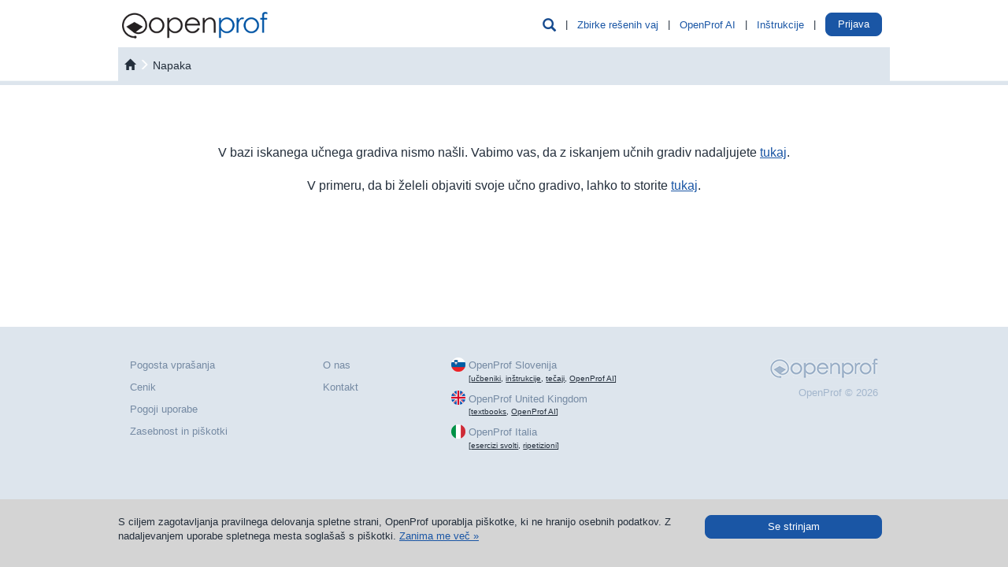

--- FILE ---
content_type: text/html; charset=UTF-8
request_url: https://si.openprof.com/wb/potence_za_osnovno_%EF%BF%BD%EF%BF%BDolo_vaja_85?ch=2673
body_size: 6875
content:
<!DOCTYPE html>
<html xmlns="http://www.w3.org/1999/xhtml" lang="sl" xml:lang="sl">
	<head>
		<meta http-equiv="Content-Type" content="text/html; charset=utf-8" />
		<meta http-equiv="X-UA-Compatible" content="IE=edge" />
		<meta name="viewport" content="width=device-width, initial-scale=1" />

		<meta name='description' content='Dokument ni najden.' />
		<meta name='keywords' content='Dokument ni najden.' />
		<link rel="icon" href="/images/favicon.ico" type="image/x-icon" />
		<link rel="apple-touch-icon" href="/images/apple-icon.png" />

		<script type='text/javascript' src='/include/js/jquery.js?v=3'></script>
		<script type='text/javascript' src='/include/js/bootstrap/js/bootstrap.min.js?v=3'></script>
		<script type='text/javascript' src='/include/js/hoverhelp.js?v=1'></script>
		<script type='text/javascript' src='/include/js/addToBookmark.js?v=1'></script>
		<script type='text/javascript' src='/include/js/validator/Mvalidator.js?v=2'></script>
		<script type='text/javascript' src='/include/js/validator/ValidatorRegexp.php?v=2'></script>
		<script type='text/javascript' src='/include/js/cookieHandler.js?v=1'></script>
		<script type='text/javascript' src='/include/js/popup.js?v=3'></script>
		<script type='text/javascript' src='/include/js/ajaxOP.js?v=14'></script>
		
		<link rel='stylesheet' type='text/css' href='/include/js/bootstrap/css/bootstrap.min.css?v=3'/>
		<link rel='stylesheet' type='text/css' href='/include/css/openprof.fonts.css?v=1'/>
		<link rel='stylesheet' type='text/css' href='/include/css/openprof.basic.css?v=9'/>
		<link rel='stylesheet' type='text/css' href='/include/css/openprof.classes.css?v=c89'/>
		<link rel='stylesheet' type='text/css' href='/include/css/js.popup.css?v=8'/>
		<!--[if lte IE 7]>
		<link rel='stylesheet' type='text/css' href='/include/css/openprof.classes.ie6.css?v=1'/>
		<![endif]-->
		<link rel='stylesheet' type='text/css' href='/include/css_local/local.classes.css?v=6'/>
		<!--[if lte IE 7]>
		<link rel='stylesheet' type='text/css' href='/include/css_local/local.classes.ie6.css?v=1'/>
		<![endif]-->
		<link rel='stylesheet' type='text/css' href='/include/css/js.Mvalidator.css?v=3'/>
		<link rel='stylesheet' type='text/css' href='/include/css/js.hoverhelp.css?v=2'/>
		<link rel='stylesheet' type='text/css' href='/include/css/print-preview.css?v=4' media="print" />
		<link rel='stylesheet' type='text/css' href='/include/css/print.css?v=4' media="print" />

		<title>Napaka :: OpenProf.com</title>
		
		<!-- Google tag (gtag.js) -->
<script async src="https://www.googletagmanager.com/gtag/js?id=G-P46NRYGC17"></script>
<script>
  window.dataLayer = window.dataLayer || [];
  function gtag(){dataLayer.push(arguments);}
  gtag('js', new Date());

  gtag('config', 'G-P46NRYGC17');
</script>				<!-- Meta Pixel Code -->
<script>
!function(f,b,e,v,n,t,s)
{if(f.fbq)return;n=f.fbq=function(){n.callMethod?
n.callMethod.apply(n,arguments):n.queue.push(arguments)};
if(!f._fbq)f._fbq=n;n.push=n;n.loaded=!0;n.version='2.0';
n.queue=[];t=b.createElement(e);t.async=!0;
t.src=v;s=b.getElementsByTagName(e)[0];
s.parentNode.insertBefore(t,s)}(window, document,'script',
'https://connect.facebook.net/en_US/fbevents.js');
fbq('init', '1772314099753107');
fbq('track', 'PageView');
</script>
<noscript><img height="1" width="1" style="display:none"
src="https://www.facebook.com/tr?id=1772314099753107&ev=PageView&noscript=1"
/></noscript>
<!-- End Meta Pixel Code -->
	</head>

	<body>
		<script type="text/javascript">
			function initPopover(triggerType="hover")
			{
				$('[data-toggle="popover"]').popover({
					container: 'body',
					html: true,
					trigger:triggerType,
					content: function () {
						var id = $(this).data('popover-content');
						return $(id).html();
					}
				}).click(function(e) {
					e.preventDefault();
				});
			}
			function skrijIskalnikVGlavi()
			{
				$('.head_menu_search_link').hide();
				$('.head_menu_search_space').hide();
			}

			$(document).ready(function()
			{
								//initPopover();
			});
		</script>

		<!-- header -->

		
		<script type="text/javascript">
			var userVars = {"s":{"isrg":0,"act":"","nm":"","snm":"","ids":0,"ispr":0,"sms":0,"aacs":0,"ispu":0,"huch":0,"lgns":0,"rstrwb":0,"fnlc":0,"fnlt":0,"fnls":0,"ndls":0,"ndls3":0,"ndls9":0},"t":{"isrg":0,"ttn":0,"act":"","nm":"","snm":"","ids":0,"ipr":"","aacs":0,"ispu":0,"huch":0,"lgns":0,"rstrwb":0,"ndls":0,"ndls3":0,"ndls9":0,"msgs":0},"g":{"wbrstrc":1,"fa2c_do":0,"isswb":0}};

			$(document).ready(function()
			{
				// login handle
				// login handle

				var isTutor = parseInt(userVars['t']['isrg']) || 0;
				var isStudent = parseInt(userVars['s']['isrg']) || 0;
				var isLogged = isTutor + isStudent;

				// tutor is prior to student
				// tutor is prior to student

				var name = '';
				var surname = '';
				if(isTutor != 0)
				{
					// number of messages
					// number of messages

					var numOfUnreadMsgs = parseInt(userVars['t']['msgs']) || 0;
					if(numOfUnreadMsgs > 0) $(".tutor_tab_new_messages_box").html(numOfUnreadMsgs);

					// show link
					// show link

					name = userVars['t']['nm'];
					surname = userVars['t']['snm'];
					//var tname = name + ' ' + surname.substr(0,1) + '.&nbsp;';
					var tname = name + ' ' + surname;
					$('.user_menu_tutor_name_box').prepend(tname);
					$(".user_menu_known_t").show();
					$(".user_menu_known").show();
				}
				else
				{
					if(isStudent != 0)
					{
						name = userVars['s']['nm'];
						surname = userVars['s']['snm'];
						//var sname = name + ' ' + surname.substr(0,1) + '.';
						var sname = name + ' ' + surname;
						$('.user_menu_student_name_box').prepend(sname);
						$(".user_menu_known_s").show();
						$(".user_menu_known").show();
						// ce ni narocnik prikazi gumb za nadgradnjo
						if(userVars['g']['isswb'] == 0)
						{
							$('.user_menu_student_upgrade_btn').show();
							$('.user_menu_student_name_box').hide();
						}
					}
					else $(".user_menu_unknown").show(); 
				}

				$(".head_menu_search_link").click(function() {
					$(".head_menu_search_box").slideToggle(400, function() {});
				});
				$(".headmenu_subject_list_link").click(function() {
					$(".headmenu_subject_list_box").slideToggle(400, 'linear', function() {});
					$(".headmenu_tutoring_box").slideUp(400, function() {});
				});
				$(".headmenu_tutoring_link").click(function() {
					$(".headmenu_tutoring_box").slideToggle(400, 'linear', function() {});
					$(".headmenu_subject_list_box").slideUp(400, function() {});
				});
				$(".headmenu_user_links_link").click(function() {
					$(".headmenu_user_links_box").slideToggle(400, 'linear', function() {});
				});

									if(userVars['g']['isswb'] == 0)
					{
						$('.student_tab_new_messages_box').show();
					}
				
				// handle cookie message
				// handle cookie message

				function setCookieMessage() {
					if(readCookie("cookieMsg") == null)
					{
						var cookie_msg = $('#cookie_message_id').html();
						$('#cookie_id').html(cookie_msg);
						$('#cookie_id').show();
					}
				}
				setCookieMessage();

				$(".hide_cookie_msg").click(function() {
					xajax_hideCookieMessage();
					$('#cookie_id').fadeOut();
				});

				// glasne pasice
				// glasne pasice
				
				function skrijOglase()
				{
					if(userVars['g']['isswb'] == 1) return;
					if(userVars['t']['isrg'] == 1) return;
					$('.okvir_za_oglase').show();
				}
				skrijOglase();
			});
		</script>

		<div id="embeded_popup_bg" onclick="myPopUpElement.hide();">&nbsp;</div>

		<div class="container-fluid">
			<nav id="menu_v_glavi" class="navbar navbar-default"><div class="meni_v_glavi">
				<div class="container-fluid">
					<!-- vedno viden -->
					<div class="navbar-header">
						<a href="/" class="logo_img pull-left"><img src="/images/openprof_logo.png?v=3" alt="inštrukcije, inštrukcije matematike, inštrukcije angleščine, inštrukcije fizike, inštrukcije kemije, inštrukcije nemščine, jezikovni tečaji, tečaji angleščine, tečaji nemščine, tečaji francoščine, rešene vaje, rešene naloge, vaje in naloge z rešitvami" class="img-responsive" /></a>
						<span class="glyphicon glyphicon-user navbar-toggle collapsed text_moder_temno headmenu_user_links_link menu_collapsed_btn" data-toggle="collapse" data-target=".headmenu_user_links_box"></span>
						
						
						<a href="/ai/chat/"><span class="link_nepodcrtan navbar-toggle text_zelen menu_collapsed_btn" style="padding:6px 12px 7px 12px;">
							AI
						</span></a>
						
						<button type="button" class="navbar-toggle collapsed headmenu_subject_list_link menu_collapsed_btn" data-toggle="collapse" data-target=".headmenu_subject_list_box">
							<span class="sr-only">Toggle navigation</span>
							<span class="icon-bar"></span>
							<span class="icon-bar"></span>
							<span class="icon-bar"></span>
						</button>
						<span id="head_menu_search_link" class="glyphicon glyphicon-search navbar-toggle collapsed text_moder_temno head_menu_search_link menu_collapsed_btn" data-target=".head_menu_search_box"></span>
						<div class="clearfix"></div>
					</div>
					<!-- skrij ob zmanjšanju -->
					<div id="skrijNavbar" class="collapse navbar-collapse navbar_collapse_gmenu">
						<ul class="nav navbar-nav pull-right">
							<li class="hidden-xs"><span class="glyphicon glyphicon-search text_moder_temno head_menu_search_link pointer text_130" data-target=".head_menu_search_box"></span></li>
							<li class="hidden-xs dropdown_space head_menu_search_space">&nbsp;|&nbsp;</li>
							<li class="hidden-xs dropdown"><a class="link_moder pointer headmenu_subject_list_link" data-target=".headmenu_subject_list_box" href="javascript:void(0);">Zbirke rešenih vaj</a></li>
															<!-- openprof ai -->
								<li class="hidden-xs dropdown_space">&nbsp;|&nbsp;</li>
								<li class="hidden-xs dropdown"><a class="link_moder" href="/ai/chat/">OpenProf AI</a></li>
																						<li class="hidden-xs dropdown_space">&nbsp;|&nbsp;</li>
								<li class="hidden-xs dropdown"><a class="link_moder pointer headmenu_tutoring_link" data-target=".headmenu_tutoring_box" href="javascript:void(0);">Inštrukcije</a></li>
							
							<li class="hidden-xs dropdown_space">&nbsp;|&nbsp;</li>
							<li class="hidden-xs dropdown">
								<a href="/st/" class="user_menu_known_s user_menu_student_name_box link_moder" style="display:none;">
									<span class="student_tab_new_messages_box" style="display:none;"></span>
								</a>
								<a href="/nakup/wb-narocnina/1/?utm_source=internal&amp;utm_medium=top_button" class="btn btn-oranzen user_menu_student_upgrade_btn" style="padding:5px 10px; color:#fff; background:#f7931e; top:-5px; display:none;">
									Nadgradi račun								</a>
								<a href="/prof/" class="user_menu_known_t user_menu_tutor_name_box link_moder" style="display:none;">
									<span class="tutor_tab_new_messages_box badge badge_alert"></span>
								</a>
								<!--
								<a class="link_moder pointer headmenu_user_links_link user_menu_unknown btn btn-moder" data-target=".headmenu_user_links_box" href="javascript:void(0);" style="display:none;">
									Prijava								</a>
								-->
								<div style="display:inline; position:relative; top:-6px;">
									<a class="btn btn-moder pointer headmenu_user_links_link user_menu_unknown btn btn-moder" data-target=".headmenu_user_links_box" href="javascript:void(0);" style="display:none;">
										Prijava									</a>
								</div>
								<!--
								<div>
								<a class="btn btn-moder" href="javascript:void(0);">
									Prijava								</a>
								</div>
								-->
							</li>
							<li class="hidden-xs dropdown_space user_menu_known" style="display:none;">&nbsp;|&nbsp;</li>
							<li class="hidden-xs dropdown user_menu_known" style="display:none;">
								<a href="/prof/?odjava" class="link_moder user_menu_known_t" style="display:none;">Odjava</a>
								<a href="/st/?odjava" class="link_moder user_menu_known_s" style="display:none;">Odjava</a>
							</li>
						</ul>
						<div class="clearfix"></div>
					</div>
				</div>
			</div></nav>
			
			<!-- iskalnik po bazi gradiv -->
							<div class="head_menu_search_box" style="display:none;">
					<script type="text/javascript">
	$(document).ready(function() {
		$('#kljucneBesedeNamig').focus(function() {
			if($('#kljucneBesedeNamig').val() == 'npr. enačba premice') $('#kljucneBesedeNamig').val('');
		
			$('#kljucneBesedeNamig').css('font-style', 'normal');
			$('#kljucneBesedeNamig').removeClass('text_siv');
		});
		$('#kljucneBesedeNamig').blur(function() {
			if($('#kljucneBesedeNamig').val() == '')
			{
				$('#kljucneBesedeNamig').val('npr. enačba premice');
				$('#kljucneBesedeNamig').css('font-style', 'italic');
				$('#kljucneBesedeNamig').addClass('text_siv');
			}
		});
	});
</script>

<div id="wb_search">
	<form action="/wb/isci/" id="search_engine_form" method="get" style="padding:0; margin:0;">
		<div class="row no-gutters">
			<div class="col-sm-10 search_padding">
				<div class="search_field">
					<input type="text" name="keywords_workbook" id="kljucneBesedeNamig" class="search_field_input text_siv" value="npr. enačba premice" style="border-color:#fff; font-style:italic;" />
				</div>
			</div>
			<div class="col-sm-2 search_field_box">
				<button type="submit" class="btn btn-moder search_field_btn" style="width:100%;">
					<span class="glyphicon glyphicon-search text_120"></span>
				</button>
			</div>
		</div>
	</form>
</div>
				</div>
						
			<!-- predmetnik -->
			<div class="row no-gutters">
				<div class="col-sm-10 col-sm-push-1 col-xs-12">
					<div class="headmenu_subject_list_box_rel"><div class="headmenu_subject_list_box_abs">
						<div class="headmenu_subject_list_box"><style type="text/css">
	#menu_subjects_html .textbook_list {
	    border-right:0px;
		border-width:3px;
		padding-left:20px;
	}
	#menu_subjects_html .zasebne_zbirke_box {
		padding:3px 8px;
		color:#fff;
		-webkit-border-radius: 5px;
		-moz-border-radius: 5px;
		border-radius: 5px;
	}
</style>

<div id="menu_subjects_html" class="row no-gutters text_110">
	<div class="row no-gutters">
		<div class="col-sm-10 col-sm-push-1 col-xs-12">
			<!-- assigned textbooks -->
			<!-- assigned textbooks -->

			<div class="custom_textbooks" style="display:none;">
				<div class="row no-gutters border_tb_0" style="border-top:0px; border-width:8px;">
					<div class="col-xs-12">
						<span class="text_160 text_custom_collections">Osebne zbirke</span>
					</div>
				</div>
				<br />

				
			</div>

			<!-- openprof textbooks -->
			<!-- openprof textbooks -->

							<div class="row no-gutters border_tb_64" style="border-top:0px; border-width:8px;">
					<div class="col-xs-6">
					<a href="/wb/predmet:matematika" class="link_64 text_160" style="text-transform:capitalize;">matematika</a>
					</div>
					<div class="col-xs-6">
						<div class="text-right" style="position:relative; top:5px;">
							<a class="link_64 link_podcrtan" href="/wb/zbirke-profesorjev:matematika" style="display:inline-block; text-decoration:none; background-color:#fff;">
								&nbsp;
								<span class="text_90">Prilagojene zbirke</span>
								<span class="bg_64 zasebne_zbirke_box">&raquo;</span>
							</a>
						</div>
					</div>
				</div>
				<br />
				<div class="row no-gutters">
											<div class="col-sm-4 col-xs-6  textbook_list">
							<b class="text_64" style="text-transform:uppercase;">Osnovna šola</b>
							<div class="visina5">&nbsp;</div>
															<div class="visina5">&nbsp;</div>
								<div class="visina5">&nbsp;</div>
																											<a class="link_64 link_podcrtan" href="/wb/knjiga:matematika_za_7_razred_osnovne_šole/11/">7. razred</a>
																																<div class="visina5">&nbsp;</div>
								<div class="visina5">&nbsp;</div>
																											<a class="link_64 link_podcrtan" href="/wb/knjiga:matematika_za_8_razred_osnovne_šole/52/">8. razred</a>
																																<div class="visina5">&nbsp;</div>
								<div class="visina5">&nbsp;</div>
																											<a class="link_64 link_podcrtan" href="/wb/knjiga:matematika_za_9_razred_osnovne_šole/199/">9. razred</a>
																															<br /><br />
						</div>
											<div class="col-sm-4 col-xs-6 border_lr_64 textbook_list">
							<b class="text_64" style="text-transform:uppercase;">Gimnazija</b>
							<div class="visina5">&nbsp;</div>
															<div class="visina5">&nbsp;</div>
								<div class="visina5">&nbsp;</div>
																											<a class="link_64 link_podcrtan" href="/wb/knjiga:rešene_vaje_iz_matematike_za_prvi_letnik_gimnazije/1/">1. letnik</a>
																																<div class="visina5">&nbsp;</div>
								<div class="visina5">&nbsp;</div>
																											<a class="link_64 link_podcrtan" href="/wb/knjiga:rešene_vaje_iz_matematike_za_drugi_letnik_gimnazije/2/">2. letnik</a>
																																<div class="visina5">&nbsp;</div>
								<div class="visina5">&nbsp;</div>
																											<a class="link_64 link_podcrtan" href="/wb/knjiga:rešene_vaje_iz_matematike_za_tretji_letnik_gimnazije/3/">3. letnik</a>
																																<div class="visina5">&nbsp;</div>
								<div class="visina5">&nbsp;</div>
																											<a class="link_64 link_podcrtan" href="/wb/knjiga:rešene_vaje_iz_matematike_za_četrti_letnik_gimnazije/4/">4. letnik</a>
																																<div class="visina5">&nbsp;</div>
								<div class="visina5">&nbsp;</div>
																											<a class="link_64 link_podcrtan" href="/wb/knjiga:zbirka_rešenih_maturitetnih_vaj_iz_matematike/15/">Matura</a>
																															<br /><br />
						</div>
											<div class="col-sm-4 col-xs-6 border_lr_64 textbook_list">
							<b class="text_64" style="text-transform:uppercase;">Strokovna šola</b>
							<div class="visina5">&nbsp;</div>
															<div class="visina5">&nbsp;</div>
								<div class="visina5">&nbsp;</div>
																											<a class="link_64 link_podcrtan" href="/wb/knjiga:rešene_vaje_iz_matematike_za_1_letnik_strokovnega_izobraževanja/21/">1. letnik</a>
																																<div class="visina5">&nbsp;</div>
								<div class="visina5">&nbsp;</div>
																											<a class="link_64 link_podcrtan" href="/wb/knjiga:rešene_vaje_iz_matematike_za_2_letnik_strokovnega_izobraževanja/17/">2. letnik</a>
																																<div class="visina5">&nbsp;</div>
								<div class="visina5">&nbsp;</div>
																											<a class="link_64 link_podcrtan" href="/wb/knjiga:rešene_vaje_iz_matematike_za_3_letnik_strokovnega_izobraževanja/18/">3. letnik</a>
																																<div class="visina5">&nbsp;</div>
								<div class="visina5">&nbsp;</div>
																											<a class="link_64 link_podcrtan" href="/wb/knjiga:rešene_vaje_iz_matematike_za_4_letnik_strokovnega_izobraževanja/23/">4. letnik</a>
																																<div class="visina5">&nbsp;</div>
								<div class="visina5">&nbsp;</div>
																											<a class="link_64 link_podcrtan" href="/wb/knjiga:zbirka_rešenih_vaj_poklicne_mature_iz_matematike/16/">Poklicna matura</a>
																															<br /><br />
						</div>
									</div>
				<br />
							<div class="row no-gutters border_tb_13" style="border-top:0px; border-width:8px;">
					<div class="col-xs-6">
					<a href="/wb/predmet:fizika" class="link_13 text_160" style="text-transform:capitalize;">fizika</a>
					</div>
					<div class="col-xs-6">
						<div class="text-right" style="position:relative; top:5px;">
							<a class="link_13 link_podcrtan" href="/wb/zbirke-profesorjev:fizika" style="display:inline-block; text-decoration:none; background-color:#fff;">
								&nbsp;
								<span class="text_90">Prilagojene zbirke</span>
								<span class="bg_13 zasebne_zbirke_box">&raquo;</span>
							</a>
						</div>
					</div>
				</div>
				<br />
				<div class="row no-gutters">
											<div class="col-sm-4 col-xs-6  textbook_list">
							<b class="text_13" style="text-transform:uppercase;">Osnovna šola</b>
							<div class="visina5">&nbsp;</div>
															<div class="visina5">&nbsp;</div>
								<div class="visina5">&nbsp;</div>
																											<a class="link_13 link_podcrtan" href="/wb/knjiga:fizika_za_8_razred_osnovne_šole/10/">8. razred</a>
																																<div class="visina5">&nbsp;</div>
								<div class="visina5">&nbsp;</div>
																											<a class="link_13 link_podcrtan" href="/wb/knjiga:fizika_za_9_razred_osnovne_šole/91/">9. razred</a>
																															<br /><br />
						</div>
											<div class="col-sm-4 col-xs-6 border_lr_13 textbook_list">
							<b class="text_13" style="text-transform:uppercase;">Gimnazija</b>
							<div class="visina5">&nbsp;</div>
															<div class="visina5">&nbsp;</div>
								<div class="visina5">&nbsp;</div>
																											<a class="link_13 link_podcrtan" href="/wb/knjiga:rešene_vaje_iz_fizike_za_srednje_šole_1/5/">1. letnik</a>
																																<div class="visina5">&nbsp;</div>
								<div class="visina5">&nbsp;</div>
																											<a class="link_13 link_podcrtan" href="/wb/knjiga:rešene_vaje_iz_fizike_za_srednje_šole_2/6/">2. letnik</a>
																																<div class="visina5">&nbsp;</div>
								<div class="visina5">&nbsp;</div>
																											<a class="link_13 link_podcrtan" href="/wb/knjiga:rešene_vaje_iz_fizike_za_srednje_šole_3/7/">3. letnik</a>
																															<br /><br />
						</div>
									</div>
				<br />
							<div class="row no-gutters border_tb_62" style="border-top:0px; border-width:8px;">
					<div class="col-xs-6">
					<a href="/wb/predmet:kemija" class="link_62 text_160" style="text-transform:capitalize;">kemija</a>
					</div>
					<div class="col-xs-6">
						<div class="text-right" style="position:relative; top:5px;">
							<a class="link_62 link_podcrtan" href="/wb/zbirke-profesorjev:kemija" style="display:inline-block; text-decoration:none; background-color:#fff;">
								&nbsp;
								<span class="text_90">Prilagojene zbirke</span>
								<span class="bg_62 zasebne_zbirke_box">&raquo;</span>
							</a>
						</div>
					</div>
				</div>
				<br />
				<div class="row no-gutters">
											<div class="col-sm-4 col-xs-6  textbook_list">
							<b class="text_62" style="text-transform:uppercase;">Osnovna šola</b>
							<div class="visina5">&nbsp;</div>
															<div class="visina5">&nbsp;</div>
								<div class="visina5">&nbsp;</div>
																											<a class="link_62 link_podcrtan" href="/wb/knjiga:kemija_za_8_razred_osnovne_šole/203/">8. razred</a>
																																<div class="visina5">&nbsp;</div>
								<div class="visina5">&nbsp;</div>
																											<a class="link_62 link_podcrtan" href="/wb/knjiga:kemija_za_9_razred_osnovne_šole/216/">9. razred</a>
																															<br /><br />
						</div>
											<div class="col-sm-4 col-xs-6 border_lr_62 textbook_list">
							<b class="text_62" style="text-transform:uppercase;">Gimnazija</b>
							<div class="visina5">&nbsp;</div>
															<div class="visina5">&nbsp;</div>
								<div class="visina5">&nbsp;</div>
																											<a class="link_62 link_podcrtan" href="/wb/knjiga:rešene_vaje_iz_kemije_za_1_letnik_gimnazije/244/">1. letnik</a>
																																<div class="visina5">&nbsp;</div>
								<div class="visina5">&nbsp;</div>
																											<a class="link_62 link_podcrtan" href="/wb/knjiga:rešene_vaje_iz_kemije_za_2_letnik_gimnazije/245/">2. letnik</a>
																																<div class="visina5">&nbsp;</div>
								<div class="visina5">&nbsp;</div>
																											<a class="link_62 link_podcrtan" href="/wb/knjiga:rešene_vaje_iz_kemije_za_3_letnik_gimnazije/246/">3. letnik</a>
																															<br /><br />
						</div>
									</div>
				<br />
							<div class="row no-gutters border_tb_57" style="border-top:0px; border-width:8px;">
					<div class="col-xs-6">
					<a href="/wb/predmet:slovenščina" class="link_57 text_160" style="text-transform:capitalize;">slovenščina</a>
					</div>
					<div class="col-xs-6">
						<div class="text-right" style="position:relative; top:5px;">
							<a class="link_57 link_podcrtan" href="/wb/zbirke-profesorjev:slovenščina" style="display:inline-block; text-decoration:none; background-color:#fff;">
								&nbsp;
								<span class="text_90">Prilagojene zbirke</span>
								<span class="bg_57 zasebne_zbirke_box">&raquo;</span>
							</a>
						</div>
					</div>
				</div>
				<br />
				<div class="row no-gutters">
											<div class="col-sm-4 col-xs-6  textbook_list">
							<b class="text_57" style="text-transform:uppercase;">Osnovna šola</b>
							<div class="visina5">&nbsp;</div>
															<div class="visina5">&nbsp;</div>
								<div class="visina5">&nbsp;</div>
																											<a class="link_57 link_podcrtan" href="/wb/knjiga:slovenski_jezik_za_8_razred_osnovne_šole/506/">8. razred (v izdelavi)</a>
																															<br /><br />
						</div>
									</div>
				<br />
							<div class="row no-gutters border_tb_49" style="border-top:0px; border-width:8px;">
					<div class="col-xs-6">
					<a href="/wb/predmet:nemščina" class="link_49 text_160" style="text-transform:capitalize;">nemščina</a>
					</div>
					<div class="col-xs-6">
						<div class="text-right" style="position:relative; top:5px;">
							<a class="link_49 link_podcrtan" href="/wb/zbirke-profesorjev:nemščina" style="display:inline-block; text-decoration:none; background-color:#fff;">
								&nbsp;
								<span class="text_90">Prilagojene zbirke</span>
								<span class="bg_49 zasebne_zbirke_box">&raquo;</span>
							</a>
						</div>
					</div>
				</div>
				<br />
				<div class="row no-gutters">
											<div class="col-sm-4 col-xs-6  textbook_list">
							<b class="text_49" style="text-transform:uppercase;">&nbsp;</b>
							<div class="visina5">&nbsp;</div>
														<br /><br />
						</div>
											<div class="col-sm-4 col-xs-6 border_lr_49 textbook_list">
							<b class="text_49" style="text-transform:uppercase;">Gimnazija</b>
							<div class="visina5">&nbsp;</div>
															<div class="visina5">&nbsp;</div>
								<div class="visina5">&nbsp;</div>
																											<a class="link_49 link_podcrtan" href="/wb/knjiga:nemška_slovnica_za_srednje_šole/49/">Nemška slovnica</a>
																															<br /><br />
						</div>
									</div>
				<br />
							<div class="row no-gutters border_tb_27" style="border-top:0px; border-width:8px;">
					<div class="col-xs-6">
					<a href="/wb/predmet:angleščina" class="link_27 text_160" style="text-transform:capitalize;">angleščina</a>
					</div>
					<div class="col-xs-6">
						<div class="text-right" style="position:relative; top:5px;">
							<a class="link_27 link_podcrtan" href="/wb/zbirke-profesorjev:angleščina" style="display:inline-block; text-decoration:none; background-color:#fff;">
								&nbsp;
								<span class="text_90">Prilagojene zbirke</span>
								<span class="bg_27 zasebne_zbirke_box">&raquo;</span>
							</a>
						</div>
					</div>
				</div>
				<br />
				<div class="row no-gutters">
											<div class="col-sm-4 col-xs-6  textbook_list">
							<b class="text_27" style="text-transform:uppercase;">&nbsp;</b>
							<div class="visina5">&nbsp;</div>
														<br /><br />
						</div>
											<div class="col-sm-4 col-xs-6 border_lr_27 textbook_list">
							<b class="text_27" style="text-transform:uppercase;">Vse srednje šole</b>
							<div class="visina5">&nbsp;</div>
															<div class="visina5">&nbsp;</div>
								<div class="visina5">&nbsp;</div>
																											<a class="link_27 link_podcrtan" href="/wb/knjiga:angleška_slovnica_za_srednje_šole:_glagol_in_angleški_čas/24/">Angleška slovnica</a>
																															<br /><br />
						</div>
									</div>
				<br />
							<div class="row no-gutters border_tb_121" style="border-top:0px; border-width:8px;">
					<div class="col-xs-6">
					<a href="/wb/predmet:informatika" class="link_121 text_160" style="text-transform:capitalize;">informatika</a>
					</div>
					<div class="col-xs-6">
						<div class="text-right" style="position:relative; top:5px;">
							<a class="link_121 link_podcrtan" href="/wb/zbirke-profesorjev:informatika" style="display:inline-block; text-decoration:none; background-color:#fff;">
								&nbsp;
								<span class="text_90">Prilagojene zbirke</span>
								<span class="bg_121 zasebne_zbirke_box">&raquo;</span>
							</a>
						</div>
					</div>
				</div>
				<br />
				<div class="row no-gutters">
											<div class="col-sm-4 col-xs-6  textbook_list">
							<b class="text_121" style="text-transform:uppercase;">&nbsp;</b>
							<div class="visina5">&nbsp;</div>
														<br /><br />
						</div>
											<div class="col-sm-4 col-xs-6 border_lr_121 textbook_list">
							<b class="text_121" style="text-transform:uppercase;">Vse srednje šole</b>
							<div class="visina5">&nbsp;</div>
															<div class="visina5">&nbsp;</div>
								<div class="visina5">&nbsp;</div>
																											<a class="link_121 link_podcrtan" href="/wb/knjiga:preglednice:_informatika_za_srednje_šole/110/">Preglednice</a>
																															<br /><br />
						</div>
									</div>
				<br />
					</div>
	</div>
</div>
</div>
					</div></div>
				</div>
			</div>
			
			
			<!-- inštrukcije -->
			<div class="headmenu_tutoring_box_rel"><div class="headmenu_tutoring_box_abs">
				<div class="headmenu_tutoring_box"><div class="col-sm-12 text-center">
	<div class="col-sm-6">
		<a style="color:inherit; text-decoration:none;" href="/instrukcije/"><img src="/images/icon_menu_0.png" class="img-responsive" style="margin: 0 auto;" /></a>
		<div class="visina5">&nbsp;</div>
		<div class="visina5">&nbsp;</div>
		<span class="text_120 text_crn"><a style="color:inherit; text-decoration:none;" href="/instrukcije/">Inštrukcije</a></span>
		<div class="visina5">&nbsp;</div>
		<div class="visina5">&nbsp;</div>
		<a class="link_moder link_podcrtan" href="/instrukcije/">Poišči si inštruktorja &raquo;</a>
		<br /><br /><br />
	</div>
			<div class="col-sm-6">
			<a style="color:inherit; text-decoration:none;" href="/tecaji/"><img src="/images/icon_menu_000.png" class="img-responsive" style="margin: 0 auto;" /></a>
			<div class="visina5">&nbsp;</div>
			<div class="visina5">&nbsp;</div>
			<span class="text_120 text_crn"><a style="color:inherit; text-decoration:none;" href="/tecaji/">Tečaji</a></span>
			<div class="visina5">&nbsp;</div>
			<div class="visina5">&nbsp;</div>
			<a class="link_moder link_podcrtan" href="/tecaji/">Poišči si tečaj &raquo;</a>
			<br /><br /><br />
		</div>
	</div>
<div class="clearfix"></div></div>
			</div></div>

			<!-- uporabnik -->
			<div class="headmenu_user_links_box_rel"><div class="headmenu_user_links_box_abs">
				<div class="headmenu_user_links_box text-right">
					<div class="user_menu_unknown" style="display:none;">
						<a class="link_moder text_110" href="/prijava-za-starse/">Prijava za starše / stare starše &raquo;</a>
						<div class="visina5">&nbsp;</div>
						<div class="visina5">&nbsp;</div>
						<div class="visina5">&nbsp;</div>
						<a class="link_moder text_110" href="/prijava-za-ucence/">Prijava za učence &raquo;</a>
						<div class="visina5">&nbsp;</div>
						<div class="visina5">&nbsp;</div>
						<div class="visina5">&nbsp;</div>
						<a class="link_moder text_110" href="/prijava-za-instruktorje/">Prijava za inštruktorje &raquo;</a>
						<div class="visina5">&nbsp;</div>
						<div class="visina5">&nbsp;</div>
						<div class="visina5">&nbsp;</div>
						<a class="link_moder text_110" href="/prijava-za-ucitelje/">Prijava za učitelje &raquo;</a>
					</div>
					<div class="user_menu_known_s" style="display:none;">
						<a href="/st/?odjava" class="link_moder pull-right">Odjava</a>
						<span class="pull-right">&nbsp; | &nbsp;</span>
						<a href="/st/" class="link_moder user_menu_student_name_box pull-right">
							<span class="student_tab_new_messages_box" style="display:none;"></span>
						</a>
						<a href="/nakup/wb-narocnina/1/?utm_source=internal&amp;utm_medium=top_button" class="btn btn-oranzen user_menu_student_upgrade_btn pull-right" style="padding:5px 10px; color:#fff; background:#f7931e; position:relative; top:-5px; display:none;">
							Nadgradi račun						</a>
						<div class="clearfix"></div>
					</div>
					<div class="user_menu_known_t" style="display:none;">
						<a href="/prof/" class="link_moder user_menu_tutor_name_box">
							<span class="tutor_tab_new_messages_box badge badge_alert"></span>
						</a>
						&nbsp;|&nbsp;
						<a href="/prof/?odjava" class="link_moder">Odjava</a>
					</div>
				</div>
			</div></div>

			<div class="header_bottom_padding">&nbsp;</div>
		</div>

		<!-- content -->

					<div class="container-fluid">
				<div id="glavna_vsebina" class="container-fluid main_content"><div id="ge_objekt_ne_obstaja">
	<div class="breadcrumbs text_110">
		<a href="/wb" class="link_siv_nepodcrtan"><span class="glyphicon glyphicon-home"></span></a>
		<span class="glyphicon glyphicon-menu-right text_bel"></span>
		Napaka	</div>

	<div class="row">
		<div class="col-xs-10 col-xs-offset-1 text-center">
			<br /><br />
			<br /><br />
			<div class="text_120">V bazi iskanega učnega gradiva nismo našli. Vabimo vas, da z iskanjem učnih gradiv nadaljujete <a href="/wb/">tukaj</a>.<br /><br />V primeru, da bi želeli objaviti svoje učno gradivo, lahko to storite <a href="/prof/">tukaj</a>.</div>
			<div class="clear"></div>
			<br /><br />
		</div>
	</div>
</div></div>
			</div>
		
		<!-- footer -->
		
		

<style type="text/css">
	#footer .footer_fb {
		float:right;
	}
</style>


<!-- footer -->
<!-- footer -->

<div id="footer" class="footer">
	<div class="container-fluid footer_content">
		<div class="row no-gutters">
			<div class="col-12">
				<div class="col-sm-3 col-xs-6">
					<a href="/pogosta-vprašanja/" class="link_moder_footer">Pogosta vprašanja</a>
					<div class="visina5">&nbsp;</div>
					<div class="visina5">&nbsp;</div>
					<a href="/pogosta-vprašanja#cenik" class="link_moder_footer">Cenik</a>
					<div class="visina5">&nbsp;</div>
					<div class="visina5">&nbsp;</div>
					<a href="/pogoji-uporabe/" class="link_moder_footer">Pogoji uporabe</a>
					<div class="visina5">&nbsp;</div>
					<div class="visina5">&nbsp;</div>
					<a href="/zasebnost-piskotki/" class="link_moder_footer">Zasebnost in piškotki</a>
				</div>
				<div class="col-sm-2 col-xs-6">
					<a href="/o-nas/" class="link_moder_footer">O nas</a>
					<div class="visina5">&nbsp;</div>
					<div class="visina5">&nbsp;</div>
					<a href="/pogosta-vprašanja/#kontakt" class="link_moder_footer">Kontakt</a>
					<div class="visina5">&nbsp;</div>
					<div class="visina5">&nbsp;</div>
					<br /><br /><br /><br /><br />
					<!--
					<a href="/blog/" class="link_moder_footer">Blog</a>
					<div class="visina5">&nbsp;</div>
					<div class="visina5">&nbsp;</div>
					-->
				</div>
				<div class="col-sm-4 col-xs-6">
					<img src="/images/country/si-flag-round-250.png" style="width:18px; position:relative; top:-2px;" />
					<a href="https://si.openprof.com/wb/" class="link_moder_footer">OpenProf Slovenija</a>
					<div class="text_80" style="padding-left:22px;">
						[<a href="https://si.openprof.com/wb/" target="_blank" class="link_siv">učbeniki</a>,
						<a href="https://si.openprof.com/instrukcije/" target="_blank" class="link_siv">inštrukcije</a>,
						<a href="https://si.openprof.com/tecaji/" target="_blank" class="link_siv">tečaji</a>,
						<a href="https://si.openprof.com/ai/" target="_blank" class="link_siv">OpenProf AI</a>]
					</div>
					<div class="visina5">&nbsp;</div>
					<div class="visina5">&nbsp;</div>

					<img src="/images/country/uk-flag-round-250.png" style="width:18px; position:relative; top:-2px;" />
					<a href="https://en.openprof.com/wb/" class="link_moder_footer">OpenProf United Kingdom</a>
					<div class="text_80" style="padding-left:22px;">
						[<a href="https://en.openprof.com/wb/" target="_blank" class="link_siv">textbooks</a>,
						<a href="https://en.openprof.com/ai/" target="_blank" class="link_siv">OpenProf AI</a>]
						<!--
						<a href="https://en.openprof.com/private-tutors/" target="_blank" class="link_siv">private tutors</a>
						-->
					</div>
					<div class="visina5">&nbsp;</div>
					<div class="visina5">&nbsp;</div>

					<img src="/images/country/it-flag-round-250.png" style="width:18px; position:relative; top:-2px;" />
					<a href="https://it.openprof.com/wb/" class="link_moder_footer">OpenProf Italia</a>
					<div class="text_80" style="padding-left:22px;">
						[<a href="https://it.openprof.com/wb/" target="_blank" class="link_siv">esercizi svolti</a>,
						<a href="https://it.openprof.com/lezioni-ripetizioni/" target="_blank" class="link_siv">ripetizioni</a>]
					</div>
				</div>
				
				<div class="col-sm-3 col-xs-6">
					<img src="/images/openprof_logo_footer.png?v=3" alt="OpenProf" class="img-responsive pull-right" />
					<div class="clearfix"></div>
					<div class="visina5">&nbsp;</div>
					<div class="visina5">&nbsp;</div>
					<a href="https://www.openprof.com/" class="link_nepodcrtan pull-right" style="color:#a3b6cc;">OpenProf © 2026</a>
					<div class="clearfix"></div>
					<div class="visina5">&nbsp;</div>
					<div class="visina5">&nbsp;</div>

									</div>
			</div>
		</div>
	</div>
</div>


<!-- cookie msg -->

<div id="cookie_id" class="cookie_bg"></div>
<div id="cookie_message_id" style="display:none;"><div class="container-fluid">
	<div class="row no-gutters">
		<div class="col-sm-9 col-xs-12 center_on_xs">
			S ciljem zagotavljanja pravilnega delovanja spletne strani, OpenProf uporablja piškotke, ki ne hranijo osebnih podatkov. Z nadaljevanjem uporabe spletnega mesta soglašaš s piškotki. <a href="/zasebnost-piskotki/">Zanima me več &raquo;</a>
			<div class="visina5">&nbsp;</div>
			<div class="visina5">&nbsp;</div>
		</div>
		<div class="col-sm-3 col-xs-12 text-center"><div style="padding:0px 10px;"><a href="javascript:void(0);" class="hide_cookie_msg btn btn-moder">Se strinjam</a></div></div>
	</div>
</div> </div>
	</body>
</html>

--- FILE ---
content_type: text/css
request_url: https://si.openprof.com/include/css/openprof.classes.css?v=c89
body_size: 11886
content:

/* Custom, iPhone Retina */
@media only screen and (max-width : 320px) {
}

/* Extra Small Devices, Phones */ 
@media only screen and (max-width : 480px) {
	div .menu_collapsed_btn {
		padding:8px;
		margin-right:5px;
		margin-top:12px;
	}
	.hide_on_xs {
		display:none;
	}
	div .center2right_on_xs {
		text-align:right;
	}
	/* document forum */
	#wb_doc_forum div.padding_nsw_big {
		padding-right:10px;
	}
	#wb_doc_forum div.padding_nsw_small {
		padding-right:10px;
	}
	#wb_doc_forum div.padding_nsw_big_row {
		margin-bottom:10px;
	}
	/* tutoring search */
	#tutor_serach_box div.search_field_tutors_params div.search_parameter_subject_div {
		float:left;
		width:100%;
	}
	#tutor_serach_box div.search_field_tutors_params div.search_parameter_city_div {
		float:right;
		width:70%;
	}
	#courses_serach_box div.search_field_tutors_params div.search_parameter_city_div {
		float:right;
		width:100%;
		text-align:center;
	}
	#tutor_serach_box div.search_field_tutors_params div.search_parameter_level_div {
		float:right;
		width:30%;
	}
	#tutor_serach_box div.search_field_tutors_params div.search_separator {
		display:none;
	}
	#tutor_serach_box div.search_field_tutors_params input.input_serach {
		text-align:center;
		width:100%;
	}
	#tutor_serach_box div div.search_seznamMest {
		width:95%;
	}
	#tutor_serach_box div div.search_seznamMest2 {
		left:-130px;
	}
	div div.onas_temnomoder {
		margin:0;
	}
	div div.onas_temnomoder_t {
		padding:0px 20%;
	}
	div div.onas_kontakt {
		margin:0 10%;
	}
	div div.onas_prvi {
		padding:20px;
	}
	#landing_core div div div div .landing_bg_ai_center {
		background-position-y:8px;
	}
	#landing_core div div div div .landing_bg_ai_left {
		background-position:-350px 8px;
	}
	#landing_core div div .text_cell_image {
		width:70%;
	}
}

/* Small Devices, Tablets */
@media only screen and (max-width: 767px) {
	.hide_on_sm {
		display:none;
	}
	.center_on_xs {
		text-align:center;
	}
	.center_on_sm {
		text-align:center;
	}
	.center_img_on_sm {
		margin:0 auto;
	}
	div .center2right_on_sm {
		text-align:right;
	}
	div .left2right_on_sm {
		text-align:right;
	}
	div .right2left_on_sm {
		text-align:left;
	}
	div .padding_top_0to5_on_sm {
		padding-top:5px;
	}
	body {
		background-color:#ffffff;
		background-image:none;
		font-size:14px;
	}
	div .text_100_a {
		font-size:14px;
		line-height:1.4em;
	}
	/* head menu */
	div .container-fluid > .navbar-header {
		margin:0;
		padding:0;
		background-color:#fff;
	}
	#navbar .navbar-nav {
		padding:0;
		margin:0;
	}
	#navbar ul.nav {
		margin:8px 15px 14px 0px;
	}
	#navbar ul.nav li {
		margin-top:8px;
	}
	.navbar_collapse_gmenu {
		/*background-color:#F2F6FA;*/
		border:1px solid #ff0000;
		margin:0;
		padding-right:25px;
	}
	.navbar_collapse_gmenu ul {
		margin:0;
		padding:15px 0px 0px 0px;
	}
	.navbar_collapse_gmenu ul li {
		padding:0px 0px 15px 0;
	}
	/* wb search */
	#wb_search .search_field_btn {
		width:100%;
	}
	#wb_search .search_field_box {
		padding:10px 0px 0px 0px;
	}
	#wb_search div .search_padding {
		padding:0px;
	}
	/* wb main page */
	#wb_vstopna div.ucbenik_1_lev {
		padding:0px;
	}
	#wb_vstopna div.ucbenik_1_desen {
		padding:0px;
	}
	/* book chapter */
	#ge_poglavja_knjige div.teorija_vrstica_naziv {
		padding-left:0px;
	}
	#ge_poglavja_knjige div.row_vaja {
		margin-bottom:30px;
		padding-left:0px;
	}
	#ge_poglavja_knjige div.row_vaja_left {
		margin-bottom:30px;
		padding-right:0px;
	}
	/* footer */
	#footer .footer_logo {
		border-right:0;
		padding:0px 10px 0px 10px;
	}
	#footer div.footer_first {
		padding-left:0px;
	}
	#footer div.footer_fourth {
		padding-left:10px;
	}
	#footer .footer_fb {
		float:left;
	}
	#footer .footer_fb_img {
		margin-left:3px;
	}
	#footer .row_footer {
		width:100%;
		clear:both;
		margin:0px 0px 60px 0px;
	}
	/* content css */
	div.main_content {
		margin-top:10px;
	}
	#glavna_vsebina .page_content {
		padding:10px 0px;
	}
	/* wb subject & search page */
	#ge_rezultat_iskanja .presledek {
		padding-right:0px;
	}
	/* view document */
	#ge_poglej_dokument div.index_box {
		padding:10px;
	}
	/* student popup login */
	#studenti_popup_vpis .btn_width {
		width:100%;
		margin-bottom:10px;
	}
	#studenti_popup_vpis div.fb_cell {
		text-align:center;
	}
	/* tutor & course search */
	#tutor_serach_box div.search_field_btn_box,
	#courses_serach_box #tutor_serach_box div.search_field_btn_box {
		padding:10px 0px 0px 0px;
	}
	#search_tutoring_main div.search_field_btn_box,
	#search_tutoring_main #courses_serach_box div.search_field_btn_box {
		padding:10px 10px 0px 10px;
	}
	#tutor_serach_box div.search_field_tutors_params {
		float:none;
		margin:0px;
		width:100%;
	 	box-sizing: border-box;
	}
	#tutor_serach_box .search_field_tutors_params_cell {
		padding:0px;
	}
	#search_tutoring_main div.search_field_tutors_params_cell {
		padding:0px 10px;
	}
	#tutor_serach_box div.search_parameter_subject_div {
		float:left;
	}
	#tutor_serach_box div.search_parameter_city_div {
		float:left;
	}
	#tutor_serach_box div.search_parameter_level_div {
		float:left;
	}
	#tutor_serach_box div.search_separator {
		float:left;
	}
	#tutor_serach_box input.input_serach {
		width:100%;
	}
	#tutor_serach_box .search_parameter_subject_div {
		width:50%;
	}
	#tutor_serach_box div.search_seznamMest {
		width:95%;
	}
	#tutor_serach_box div.search_seznamMest2 {
		left:0px;
	}
	/* prikaz oglasa */
	#oglas_instrukcije div.celica_levo {
		padding-right:0px;
	}
	#oglas_instrukcije div.oglas_instrukcije_title {
		padding-bottom:20px;
	}
	#oglas_instrukcije div.oglas_instrukcije_title_btns {
		padding-top:20px;
	}
	#oglas_instrukcije div.oglas_instrukcije_experience {
		padding-bottom:20px;
	}
	/* oglasi za predmet in regijo */
	#instrukcije_oglasi_za_regijo_za_predmet div.cell_oglasi_levo,
	#instrukcije_oglasi_za_regijo_za_predmet div.cell_oglasi_desno {
		padding:0;
	}
	/* unsorted */
	div .profile_help {
		float:left;
		left:5px;
		top:-5px;
	}
	#glavna_vsebina .profile_input {
		width:100%;
	}
	div .mar_top_8_prva {
		margin-top:8px;
	}
	div .align_right_xs_left {
		text-align:left;
	}
	div .lpadding_10_xs_0 {	
		padding-left:0px;
	}
	div .rpadding_10_xs_0 {
		padding-right:0px;
	}
	div .float_right_xs_none {
		float:none;
	}
	div .float_left_xs_none {
		float:none;
	}
	#wb_vstopna div.view_all {
		top:-21px;
		left:-10px;
	}
	#tutor_serach_box div.search_field_tutors_params .search_parameter_subject_div {
		width:100%;
		border-top:1px solid #c5c5c5;
	}
	#wb_vstopna div.wb_vstopna_title_l, #wb_vstopna div.wb_vstopna_title_r {
		margin:0px;
	}
	#zs_uredi_profil div.celica_levo, #nakup_narocnine div.celica_levo {
		margin-bottom:4px;
	}
	div.onas_temnomoder {
		margin:0 10%;
	}
	div.onas_temnomoder_t {
		padding:0px 15%;
	}
	div.onas_kontakt {
		margin:0 15%;
	}
	div.onas_polovica1 {
		padding:0px 30px 20px 30px;
		border-bottom:2px solid #c3d2e0;
		border-right:0;
		margin-bottom:20px;
	}
	div.onas_polovica2 {
		padding:10px 30px 0px 30px;
		margin-bottom:40px;
	}
	div.onas_ikona_pos {
		display:none;
	}
	div.onas_ikona_pos {
		position:static;
	}
	div.onas_ikona_text_pos {
		position:static;
		padding-top:30px;
		padding-bottom:30px;
	}
	div.onas_prvi {
		margin-bottom:0;
		padding:40px;
	}
	/* nakup */
	/*
	#nakup_narocnine div .paket_telo_free_list {
		border:1px solid #d0d4d9;
		background:#fff;
		border-top:0;
		margin-bottom:30px;
		-webkit-border-radius:0px;
		-moz-border-radius:0px;
		border-radius:0px;
		position:relative;
		top:-1px;
	}
	#nakup_narocnine div .paket_telo_free_list_siv {
		border:1px solid #d0d4d9;
		background:#f2f6fa;
		border-top:0;
		margin-bottom:30px;
		-webkit-border-radius:0px;
		-moz-border-radius:0px;
		border-radius:0px;
		position:relative;
		top:-1px;
	}
	*/
	#nakup_narocnine div .paket_free {
		margin-top:30px;
	}
	#nakup_narocnine div .nakup_naslov {
		text-align:center;
	}
	#nakup_narocnine div .obdobje_box {
		text-align:center;
		margin-top:20px;
	}
	#nakup_narocnine div.nakup_glava {
		margin:30px 0px;
	}
	#nakup_narocnine div span.cena_ze_od {
		position:relative;
		top:-15px;
		left:-5px;
		display:inline;
	}
	div .top_banner {
		padding:20px 0px 35px 0px;
	}

	/* landing */
	/* landing */

	#landing_core div.maintitle {
		padding:0px 0px 0px 0px;
	}
	#landing_core div.mainsubtitle {
		padding:0px 15px;
	}
	#landing_core div.padding_btn1 {
		padding:0px 20px 30px 20px;
	}
	#landing_core div.padding_op_nums {
		padding-bottom:30px;
	}
	#landing_core div.padding_image_r {
		padding:25px 25px 25px 25px;
	}
	#landing_core div.padding_image_l {
		padding:25px 25px 25px 25px;
	}

	div.oglas_podatki_polje_levo {
		border-right:0;
	}
	div.oglas_podatki_polje_desno {
		padding:0px 20px 0px 0px;
	}
	#landing_core div div div .landing_bg_ai_center {
		background-position-y:8px;
	}
	#landing_core div div div .landing_bg_ai_left {
		background-position:-200px 8px;
	}
	#landing_core div div div .landing_bg_ai_right {
		background:none;
	}
	#landing_core div .landing_bg_ai {
		padding-bottom:50px;
	}
	#landing_core div .text_cell_image {
		width:40%;
	}
	#landing_core div .text_cell_l {
		padding:0px 30% 60px 30%;
	}
}

/* Medium Devices, Desktops */
@media only screen and (max-width : 992px) {
	#nakup_narocnine div .cena_ze_od {
		display:block;
		position:static;
	}
	#landing_core div div .landing_bg_ai_center {
		background-position-y: 0px;
	}
	#landing_core div div .landing_bg_ai_left {
		background-position:-70% 0px;
	}
	#landing_core div div .landing_bg_ai_right {
		background-position:170% 0px;
	}
}

/* Large Devices, Wide Screens */
@media only screen and (max-width : 1200px) {
	#landing_core div .landing_bg_ai_left {
		background-position:-40% 0px;
	}
	#landing_core div .landing_bg_ai_right {
		background-position:140% 0px;
	}
}

/* Large Devices, Wide Screens */
@media only screen and (max-width : 1440px) {
	#landing_core div .landing_bg_ai_left {
		background-position:-20% 0px;
	}
	#landing_core div .landing_bg_ai_right {
		background-position:120% 0px;
	}
}


/* print css */
/* print css */

header.onlyprint, footer.onlyprint {
	text-align:center;
}

@media screen {
	.print_only {
		display: none;
	}
}

/* frame css */
/* frame css */

.container-fluid {
	max-width:980px;
	padding:0;
}

.row,
.row.no-gutters {
	margin-right: 0;
	margin-left: 0;
}
.row.no-gutters > [class^="col-"],
.row.no-gutters > [class*=" col-"] {
	padding-right: 0;
	padding-left: 0;
}

.row.equal_height {
	display: flex;
	display: -webkit-flex;
	flex-wrap: wrap;
}

label {
	font-weight: normal;	
}

.bordert {
	border:1px solid red;
}

.rounded8 {
	-webkit-border-radius: 8px;
	-moz-border-radius: 8px;
	border-radius: 8px;
}

/* top banner */
/* top banner */

.top_banner {
	background-color:#f7931e;
	color:#fff;
	padding:41px 0px;
}

.top_banner a:link, .top_banner a:active, .top_banner a:visited {
	color:#fff;
	text-decoration:underline;
}
.top_banner a:hover {
	text-decoration:none;
}

/* adsense css */
/* adsense css */

.okvir_za_oglase {
	background:#f5f5f5;
	display:none;
	font-size:1.2rem;
}

.okvir_za_oglase_clear {
	background:transparent;
}

/* menu v glavi */
/* menu v glavi */

.container-fluid > .navbar-header {
	margin:0;
	padding:0;
	background-color:#fff;
}
.container-fluid > .navbar-collapse {
	margin:0;
	padding:0;
}
.navbar-header .logo_img {
	padding-left:5px;
	padding-right:10px;
}
.navbar-nav {
	padding:17px 10px 0px 0px;
}
#menu_v_glavi .meni_v_glavi {
	padding-top:5px;
}
#menu_v_glavi .menu_glava_search_btn {
	cursor:pointer;
}
#menu_v_glavi.navbar-default {
	background-color:#fff;
}
#menu_v_glavi.navbar {
	border:0;
	padding:0;
	margin:0;
}
#menu_v_glavi .head_menu_search_link {
	position:relative;
	top:-1px;
}
.logo_img {
	min-width:70px;
	max-width:200px;
	margin-top:10px;
	display:block;
}
.menu_collapsed_btn {
	float:right;
	margin-right:15px;
	margin-top:10px;
}
.header_bottom_padding {
	height:12px;
	line-height:12px;
}
.navbar-nav > li.dropdown > a,
.navbar-nav > li.dropdown > a:focus,
.navbar-nav > li.dropdown > a:hover {
    padding: 0px;
    color: #1a56a5;
	border:0px solid #ddd;
	-webkit-border-radius: 8px;
	-moz-border-radius: 8px;
	border-radius: 8px;
	margin:0;
}
.navbar-default .navbar-nav > .open > a, .navbar-default .navbar-nav > .open > a:focus, .navbar-default .navbar-nav > .open > a:hover {
	color: #1a56a5;
	background:#fff;
}
.navbar-nav > li.dropdown_space {
    /*width:5px;*/
	padding:0px 8px;
	line-height:1.4em;
}
div .nav li ul {
	border:1px solid #CED1D4;
	border-top:3px solid #1a56a5;
	padding:10px 0px;
}
div .nav li ul li {
	padding:5px 0px 5px 10px;
}
div .nav li ul li.dropdown_poudari {
	background:#e5ecff;
	border-top:1px solid #1a56a5;
	border-bottom:1px solid #1a56a5;
}

div .nav li ul li > a,
div .nav li ul li > a:focus,
div .nav li ul li > a:hover {
    background:transparent;
}

#cookie_id {
    position: fixed;
    bottom: 0;
    width: 100%;
	z-index:200;
}
.cookie_bg {
	background-color:#D4D4D4;
	display:none;
	padding:20px 0px;
}

.main_content {
	min-height:350px;
	height:auto !important;
	height:350px;
	padding:0;
	margin:0;
}

/* wb search fileds */
/* wb search fileds */

.wb_search {
	background:#dde5ed url(/images/wb_vstopna-1.png) center center no-repeat;
	background-size:auto 100%;
	padding:142px 0px;
}
.search_field {
	padding:2px 10px 2px 10px;
	width:100%;
	background-color:#fff;
	-webkit-border-radius: 20px;
	-moz-border-radius: 20px;
	border-radius: 20px;
	border:1px solid #e3eaf2;
}
.search_field_input {
	width:100%;
	border:0;
}
#wb_search .search_padding {
	padding:0px 10px 0px 0px;
}
#wb_search .search_field_btn {
	padding:5px 0;
	width:100%;
}
.head_menu_search_box {
	padding-top:12px;
}
.headmenu_user_links_box_abs, .headmenu_subject_list_box_abs, .headmenu_tutoring_box_abs {
	position:absolute;
	width:100%;
	z-index:150;
	margin-top:10px;
	-webkit-box-shadow: 0px 10px 24px 0px rgba(0,0 ,0,0.6);
	-moz-box-shadow: 0px 10px 24px 0px rgba(0,0,0,0.6);
	box-shadow: 0px 10px 24px 0px rgba(0,0,0,0.6);
}
.headmenu_user_links_box_rel {
	position:relative;
	width:320px;
	float:right;
}
.headmenu_subject_list_box_rel, .headmenu_tutoring_box_rel {
	position:relative;
}
.headmenu_subject_list_box, .headmenu_tutoring_box {
	display:none;
	z-index:100;
	background-color:#fff;
	padding:40px 0px 20px 0px;
}
.headmenu_user_links_box {
	display:none;
	z-index:100;
	background-color:#fff;
	padding:20px 30px;
}

/* wb vstopna stran */
/* wb vstopna stran */

#wb_vstopna .ucbenik, #ge_prof_workbooks .ucbenik_box {
	width:160px;
	text-align:center;
}
#wb_vstopna .ucbenik_box, #ge_prof_workbooks .ucbenik_box {
	margin:0 auto;
}
#wb_vstopna .ucbenik_1_lev {
	float:left;
	padding-right:10px;
	width:50%;
}
#wb_vstopna .ucbenik_1_desen {
	float:right;
	padding-left:10px;
	width:50%;
}
#wb_vstopna .nobook, #ge_prof_workbooks .nobook {
	width:160px;
	height:200px;
	display:block;
	padding:40px 10px 0px 10px;
}

.profbook {
	width:160px;
	height:200px;
	display:block;
	padding:25px 20px 0px 20px;
	text-align:left;
}
.profbooktitle {
	padding-left:30px;
	display:block;
}

#wb_vstopna .wb_vstopna_title_l {
	margin-right:12px;
}

#wb_vstopna .wb_vstopna_title_r {
	margin-left:12px;
}

#wb_vstopna .view_all {
	position:relative;
	top:-17px;
}

/* landing pages */
/* landing pages */

#landing_core .maintitle {
	padding:25px 0px 0px 0px;
}
#landing_core .mainsubtitle {
	padding:0px 80px 20px 80px;
}
#landing_core .landing_block {
	position:relative;
	top:5px;
}
#landing_core .padding_op_nums {
	padding:20px 0px;
	border:1px solid #fff;
	margin:10px;
	-webkit-border-radius: 8px;
	-moz-border-radius: 8px;
	border-radius: 8px;
}
#landing_core .landing_bg_bel {
	background-color:#fff;
	font-weight:300;
	padding:45px 0px 45px 0px;
}
#landing_core .landing_bg_modrosiv {
	background-color:#ddeeff;
	font-weight:300;
	padding:45px 0px 45px 0px;
}
#landing_core .landing_bg_ai {
	font-weight:300;
	padding:45px 0px 110px 0px;
}
#landing_core .landing_bg_ai_center {
	background:#d2faf1 url(/images/landing_bg_ai_el.png) top left repeat;
}
#landing_core .landing_bg_ai_left {
	background:transparent url(/images/landing_bg_ai_l.png) top left no-repeat;
}
#landing_core .landing_bg_ai_right {
	background:transparent url(/images/landing_bg_ai_r.png) top right no-repeat;
}
#landing_core .landing_border_table {
	border-bottom:10px solid #a6b6ca;
}
#landing_core .landing_bg_temnomoder {
	background-color:#184FA6;
	font-weight:300;
	padding:45px 0px 45px 0px;
}
#landing_core .landing_bg_svetlosiv {
	background-color:#F9FAFD;
	padding:45px 0px 35px 0px;
}
#landing_core .landing_bg_temnosiv {
	background-color:#F4F5FA;
	padding:45px 0px 35px 0px;
}
#landing_core .landing_bg_izpostavljen {
	background-color:#fef1ea;
	padding:45px 0px 35px 0px;
}
#landing_core .landing_testimony {
	padding:0px 15px;
}

#landing_core .padding_btn1 {
	padding:0px 20px;
}

#landing_core .padding_text {
}
#landing_core .tutor_padding {
	padding:15px 25px 15px 25px;
}
#landing_core .padding_image_r {
	padding:25px 25px 25px 65px;
}
#landing_core .padding_image_l {
	padding:25px 65px 25px 25px;
}
#landing_core .padding_faq_l {
	padding-right:25px;
}
#landing_core .padding_faq_r {
	padding-left:25px;
}
#landing_core .padding_tree {
	padding-top:65px;
}
#landing_core .text_cell_l {
	padding:0px 80px;
}

#landing_core .landing_teachers_hero {
	background:transparent url(/images/landing_teachers_hero_1200.png) bottom center no-repeat;
}


/* content css */
/* content css */

.page_content {
	padding:20px 0px 20px 0px;
}

.breadcrumbs {
	background-color:#dde5ed;
	padding:13px 0px 13px 8px;
	position:relative;
	top:-5px;
	/*line-height:1.5em;*/
}

.ui-helper-hidden-accessible {
	display:none;
}

/* book index page // note: part of the css is in tpl */
/* book index page // note: part of the css is in tpl */

#knjiga_kazalo .wb_naslov_0 {
	font-size:1.5em;
	line-height:1.3em;
}
#knjiga_kazalo .wb_zamik_poglavij {
	padding:5px 0px 5px 15px;
}
#knjiga_kazalo .wb_zamik_poglavij_0 {
	padding-top:10px;
	padding-bottom:15px;
}

/* book chapter */
/* book chapter */

#ge_poglavja_knjige .poglej_teorijo_btn {
	width:100%;
}
#ge_poglavja_knjige .teorija_vrstica {
	cursor:pointer;
	padding:8px 0px 8px 10px;
}
#ge_poglavja_knjige .teorija_vrstica_naziv {
	padding:6px 0px 0px 20px;
}
#ge_poglavja_knjige .teorija_index {
	display:none;
	padding: 5px 0px 5px 50px;
}
#ge_poglavja_knjige .vaje_vrstica {
	padding:0px 0px 10px 20px;
}
#ge_poglavja_knjige .row_vaja {
	margin-bottom:30px;
	padding-left:15px;
}
#ge_poglavja_knjige .row_vaja_left {
	margin-bottom:30px;
	padding-right:15px;
}
#ge_poglavja_knjige .vaje_vrstica_e {
	padding:5px 0px 10px 10px;
}

#ge_poglavja_knjige .brezplacno_trak {
	width: 100px;
	height: 88px;
	overflow: hidden;
	position: absolute;
	top: -3px;
	right: -3px;
	display:block;
}
#ge_poglavja_knjige .brezplacno_trak_obdelan {
	text-align: center;
	text-transform:uppercase;
	-webkit-transform: rotate(45deg);
	-moz-transform:    rotate(45deg);
	-ms-transform:     rotate(45deg);
	-o-transform:      rotate(45deg);
	position: relative;
	padding: 5px 0;
	padding-left:5px;
	left: -9px;
	top: 20px;
	width: 140px;
	background-color: #ffdb00;
	background-image: -webkit-gradient(linear, left top, left bottom, from(#BFDC7A), to(#8EBF45)); 
	background-image: -webkit-linear-gradient(top, #ffdb00, #d9bb00); 
	background-image:    -moz-linear-gradient(top, #ffdb00, #d9bb00); 
	background-image:     -ms-linear-gradient(top, #ffdb00, #d9bb00); 
	background-image:      -o-linear-gradient(top, #ffdb00, #d9bb00);
	-webkit-box-shadow: 0px 0px 3px rgba(0,0,0,0.3);
	-moz-box-shadow:    0px 0px 3px rgba(0,0,0,0.3);
	box-shadow:         0px 0px 3px rgba(0,0,0,0.3);
	display:block;
}
#ge_poglavja_knjige .teorija_box {
	padding: 30px 15px;
	background-color: #f1f4f8;
}
#ge_poglavja_knjige .exercise_box {
	display:inline-block;
	width:397px;
	float:left;
	padding-top:0px;
}
#ge_poglavja_knjige .show_all_theories, .hide_all_theories {
	cursor:pointer;
}
#ge_poglavja_knjige .lock_sol {
	z-index:1500;
	position:relative;
	top:5px;
}
#ge_poglavja_knjige .lock_sol_active {
	display:none;
}
#ge_poglavja_knjige .lock_sol_passive {
	display:none;
}
#ge_poglavja_knjige .lock_date {
	position:relative;
	top:2px;
	left:8px;
}
#ge_poglavja_knjige .nobook {
	display:block;
	height:90px;
}

#ge_poglavje_uredi .new_doc_box {
	background-color:#AAB6C1;
	color:#EEF2F6;
}

/* wb subject & search page */
/* wb subject & search page */

#ge_rezultat_iskanja .presledek {
	padding-right:20px;
}
#ge_rezultat_iskanja .nobook {
	display:block;
	height:90px;
}

/* view document */
/* view document */

#ge_poglej_dokument .index_box {
	padding:20px;
	background-color:#f1f4f8;
}

/* document forum */
/* document forum */

#wb_doc_forum .padding_nsw_big {
	padding-right:20px;
}
#wb_doc_forum .padding_nsw_small {
	padding-right:20px;
}
#wb_doc_forum .padding_nsw_row {
	margin-bottom:5px;
}

/* pricelist */
/* pricelist */

#cenik .vrstica_cena {
	padding-bottom:12px;
	padding-left:15px;
}
#cenik .celica_glava {
	padding:8px;
	background-color:#dde5ed;
}
#cenik .celica_bela {
	padding:8px;
}
#cenik .celica_siva {
	padding:8px;
	background-color:#efefef;
}
#cenik .celica_naroci {
	padding:0px 10px;
}

/* nakup */
/* nakup */

#nakup_narocnine .nakup_glava {
	margin:40px 0px
}
	
#nakup_narocnine .obdobje_box {
	text-align:right;
	padding-top:10px;
}
#nakup_narocnine .obdobje_prazen {}
#nakup_narocnine .obdobje_poln {
	background:#D4DBE3;
	padding:8px 15px;
	position:relative;
	top:-3px;
}
#nakup_narocnine .obdobje_lev {
	border-right:0px;
	position:relative;
	left:1px;
}
#nakup_narocnine .obdobje_desen {
	border-left:0px;
	position:relative;
	right:1px;
}
#nakup_narocnine .paket {
	margin:0 auto;
	padding:0 10px;
}
#nakup_narocnine .paket_box {
	padding:0px 10px;
}
#nakup_narocnine .paket_naslov {
	border:1px solid #fff;
	border-bottom:0;
	padding:15px 10px;
	letter-spacing:1px;
	-webkit-border-top-left-radius: 8px;
	-webkit-border-top-right-radius: 8px;
	-moz-border-radius-topleft: 8px;
	-moz-border-radius-topright: 8px;
	border-top-left-radius: 8px;
	border-top-right-radius: 8px;
}
#nakup_narocnine .paket_telo {
	border:1px solid #0058ab;
	border-top:0;
	padding:15px 15px;
	min-height:255px;
	height:auto !important;
	height:255px;
	-webkit-border-bottom-right-radius: 8px;
	-webkit-border-bottom-left-radius: 8px;
	-moz-border-radius-bottomright: 8px;
	-moz-border-radius-bottomleft: 8px;
	border-bottom-right-radius: 8px;
	border-bottom-left-radius: 8px;
}
#nakup_narocnine .service_not_selected_bg {
	background-color:#fff0f2!important;
}
/*
#nakup_narocnine .paket_telo_bel {
	background:#fff;
}
#nakup_narocnine .paket_telo_siv {
	background:#F2F6FA;
}
#nakup_narocnine .paket_free {
	margin-top:55px;
}
*/
#nakup_narocnine .paket_telo_free {
	padding:10px 20px 20px 15px;
	-webkit-border-radius: 10px;
	-moz-border-radius: 10px;
	border-radius: 10px;
}
#nakup_narocnine .advantage_item {
	padding-left:8px;
	padding-bottom:10px;
}
#nakup_narocnine .paket_naslov_siv {
	background:#F2F6FA;
	border:1px solid #F2F6FA;
}
#nakup_narocnine .paket_naslov_moder {
	background:#184fa5;
	color:#f2f7ff;
	border:1px solid #184fa5;
}
#nakup_narocnine .paket_naslov_svetlomoder {
	background:#4ba8ff;
	color:#f2f7ff;
	border:1px solid #4ba8ff;
}
#nakup_narocnine .paket_naslov_zelen {
	background:#00d397;
	color:#f2f7ff;
	border:1px solid #00d397;
}
.paket_disc_kljukica {
	width:20px;
	height:20px;
	background-color:#00dd75;
	-webkit-border-radius: 10px;
	-moz-border-radius: 10px;
	border-radius: 10px;
	display:inline-block;
	padding:0px 2px;
}

#nakup_narocnine .paket_price {
	font-size:34px;
	font-weight:bold;
	line-height:1.3em;
}
#nakup_narocnine .paket_price_del {
	font-size:18px;
	line-height:1.3em;
	font-weight:normal;
}

#nakup_narocnine .paket_cta_container {
	background-color:#edf6ff;
	margin:0px 10px;
	padding-top:15px;
	text-align:center;
	-webkit-border-radius: 8px;
	-moz-border-radius: 8px;
	border-radius: 8px;
}

#nakup_narocnine .placilo_telo_povzetek {
	border:1px solid #D0D4D9;
	padding:20px 25px;
	-webkit-border-bottom-right-radius: 10px;
	-webkit-border-bottom-left-radius: 10px;
	-moz-border-radius-bottomright: 10px;
	-moz-border-radius-bottomleft: 10px;
	border-bottom-right-radius: 10px;
	border-bottom-left-radius: 10px;
}
#nakup_narocnine .placilo_telo {
	border:1px solid #D0D4D9;
	padding:20px 25px;
	-webkit-border-radius: 10px;
	-moz-border-radius: 10px;
	border-radius: 10px;
}
#nakup_narocnine .placilo_bg_povzetek {
	background:#f8f8f8;
}
#nakup_narocnine .placilo_bg_placilo {
	background:#F2F6FA;
}
#nakup_narocnine .placilo_stolpec {
	padding-left:40px;
}
#nakup_narocnine .placilo_gumb {
	padding:20px 20px 20px 100px;
	border:1px solid #D0D4D9;
	border-bottom:0;
	cursor:pointer;
}
#nakup_narocnine .placilo_gumb:hover {
	background-color:#fff;
	cursor:pointer;
}

#nakup_narocnine .placilo_textbooks {
	background:transparent url(/images/icon_textbooks.png) 35px center no-repeat;
}
#nakup_narocnine .placilo_ai_robot {
	background:transparent url(/images/icon_ai_robot.png) 35px center no-repeat;
}
#nakup_narocnine .placilo_kartice {
	background:transparent url(/images/icon_credit_card.png) 22px center no-repeat;
}
#nakup_narocnine .placilo_paypal {
	background:transparent url(/images/icon_paypal.png) 35px center no-repeat;
}
#nakup_narocnine .placilo_moneta {
	background:transparent url(/images/valu_mali_1.png) 22px center no-repeat;
}
#nakup_narocnine .placilo_pdf {
	background:transparent url(/images/icon_pdf.png) 35px center no-repeat;
}
#nakup_narocnine .placilo_gumb_prvi {
	-webkit-border-top-left-radius: 10px;
	-webkit-border-top-right-radius: 10px;
	-moz-border-radius-topleft: 10px;
	-moz-border-radius-topright: 10px;
	border-top-left-radius: 10px;
	border-top-right-radius: 10px;
}
#nakup_narocnine .placilo_gumb_zadnji {
	border-bottom:1px solid #D0D4D9;
	-webkit-border-bottom-right-radius: 10px;
	-webkit-border-bottom-left-radius: 10px;
	-moz-border-radius-bottomright: 10px;
	-moz-border-radius-bottomleft: 10px;
	border-bottom-right-radius: 10px;
	border-bottom-left-radius: 10px;
}
#nakup_narocnine .btn_padding {
	padding:5px 20px;
	display:block;
}
#nakup_narocnine .cena_ze_od {
	position:relative;
	top:-15px;
	left:-5px;
}
#nakup_narocnine .kartica_placilo_vsebina {}
#nakup_narocnine .kartica_placilo_glava {
	border:1px solid #D0D4D9;
	background-color:#f8f8f8;
	padding:15px;
	-webkit-border-top-left-radius: 10px;
	-webkit-border-top-right-radius: 10px;
	-moz-border-radius-topleft: 10px;
	-moz-border-radius-topright: 10px;
	border-top-left-radius: 10px;
	border-top-right-radius: 10px;
}
#nakup_narocnine .kartica_placilo_telo {
	border:1px solid #D0D4D9;
	border-top:0;
	background-color:#fff;
	padding:20px;
}
#nakup_narocnine .placilo_telo_naslov {
	padding-left:20px;
}
#nakup_narocnine .kartica_input {
	border:1px solid #D0D4D9;
	line-height:1.3em;
	height:2.5em;
	padding:5px;
	margin-bottom:10px;
	width:100%;
}

#zs_uredi_profil .celica_levo, #zs_uredi_profil .celica_desno,
#nakup_narocnine .celica_levo, #nakup_narocnine .celica_desno {
	margin-bottom:8px;
}

/* tutor student annotations css */
/* tutor student annotations css */

.text_csm_title {
	border-bottom:1px solid #d4d4d4;
	margin-bottom:4px;
	display:inline-block;
	width:100%;
}

/* footer css */
/* footer css */

.footer {
	background-color:#dde5ed;
	min-height:250px;
	height:auto !important;
	height:250px;
}
.footer_content {
	padding:40px 0px 40px 0px;
}
.footer_logo {
	border-right:1px solid #a3b6cc;
}
#footer .footer_first {
	padding-left:30px;
}
.footer_fb {
	float:right;
}
#footer .footer_fb_img {
	margin-right:3px;
}
.row_footer {
	width:50%;
	float:left;
}

/* various bootstrap additional classes */
/* various bootstrap additional classes */

.center2right_on_xs {
	text-align:center;
}
.center2right_on_sm {
	text-align:center;
}
.left2right_on_sm {
	text-align:left;
}
.right2left_on_sm {
	text-align:right;
}
.padding_top_0to5_on_sm {
	padding-top:0px;
}

/* student login */
/* student login */

#studenti_popup_vpis .fb_cell {
	text-align:left;
}

/* tutor & course search :: .head_menu_search_box marks classes specific to "search" view not "main" view */
/* tutor & course search :: .head_menu_search_box marks classes specific to "search" view not "main" view */

#search_tutoring_main .search_tutoring_main {
	background:#dde5ed url(/images/t_vstopna.jpg) center center no-repeat;
	background-size:auto 100%;
	padding:141px 0px;
}
#search_tutoring_main .search_courses_main {
	background:#dde5ed url(/images/courses_vstopna.jpg) center center no-repeat;
	background-size:auto 100%;
	padding:141px 0px;
}

#tutor_serach_box .search_field_tutors_params_cell {}
#tutor_serach_box .search_field_btn_box {
	padding:0px 0px 0px 10px;
}
#tutor_serach_box .search_field_tutors_params {
	padding:2px 10px 2px 10px;
	background-color:#fff;
	-webkit-border-radius: 20px;
	-moz-border-radius: 20px;
	border-radius: 20px;
	border:1px solid #e3eaf2;
	display:inline-block;
	float:right;
	box-sizing:border-box;
}
.head_menu_search_box #tutor_serach_box .search_field_tutors_params {
	width:100%;
}

#tutor_serach_box .search_parameter_subject_div {
	float:left;
}
#courses_serach_box #tutor_serach_box .search_parameter_subject_div {
	float:left;
}
#tutor_serach_box .search_parameter_city_div {
	float:right;
}
#tutor_serach_box .search_parameter_level_div {
	float:right;
}
#tutor_serach_box .search_separator {
	border-left:1px solid #5c6c80;
	float:right;
	height:20px;
	line-height:20px;
	margin:3px 0px 3px 0px;
	width:2px;
}
#tutor_serach_box .input_serach {
	border:0;
	width:240px;
}
#tutor_serach_box .input_serach {
	border:0;
	width:260px;
}
div.search_courses_main #tutor_serach_box .input_serach {
	border:0;
	width:300px;
}

#tutor_serach_box .filterElement {
	margin-bottom:3px;
}
#tutor_serach_box .search_field_btn {
	width:100%;
}
#tutor_serach_box .close_btn {
	position:relative;
	top:-20px;
	left:20px;
	background-color:#ffffff;
	-webkit-border-radius: 15px;
	-moz-border-radius: 15px;
	border-radius: 15px;
}
#tutor_serach_box .search_parameter_box_o {
	padding:5px 20px 4px 5px;
	float:right;
	background:RGB(180, 209, 245, 0.3) url(/images/search_arrow_up.png) right 10px center no-repeat;
	margin:0px 0px 0px 0px;
	cursor:pointer;
}
#tutor_serach_box .search_parameter_box_c {
	padding:5px 20px 4px 5px;
	float:right;
	background:transparent url(/images/search_arrow_down.png) right 10px center no-repeat;
	margin:0px 0px 0px 0px;
	cursor:pointer;
}
#tutor_serach_box .searchKatNaslov {
	padding-bottom:8px;
	border-bottom:1px solid #65a0d8;
	margin-bottom:10px;
}
#tutor_serach_box .search_seznamMest {
	width:680px;
	position:absolute;
}
#tutor_serach_box .search_seznamNivojev {
	position:absolute;
}
#tutor_serach_box .search_seznamMest2,
#tutor_serach_box .search_seznamNivojev2 {
	position:relative;
	top:5px;
	left:-5px;
	padding:10px;
	display:none;
	z-index:10;
	background-color:#fff;
	-webkit-box-shadow: -1px 0px 12px 0px rgba(0,0,0,0.75);
	-moz-box-shadow: -1px 0px 12px 0px rgba(0,0,0,0.75);
	box-shadow: -1px 0px 12px 0px rgba(0,0,0,0.75);
	-webkit-border-radius: 5px;
	-moz-border-radius: 5px;
	border-radius: 5px;
}
#tutor_serach_box .search_seznamMest2 {
	/* override prev class */
	left:-470px;
}

#tutor_serach_box .filterElement {
	font-size:0.9em;
	line-height:1.3em;
	background: RGB(180, 209, 245, 0.5);
	-webkit-border-radius: 5px;
	-moz-border-radius: 5px;
	border-radius: 5px;
	padding:4px 10px;
	display:inline-block;
}

#tutor_serach_box .search_seznamMest2 .izberiMesto,
#tutor_serach_box .search_seznamMest2 .izberiProvinco,
#tutor_serach_box .search_seznamMest2 .izberiRegijo,
#tutor_serach_box .search_seznamNivojev2 .izberiNivo {
	padding:5px 15px;
	width:100%;
}
#tutor_serach_box .search_seznamMest2 .izberiMesto:hover,
#tutor_serach_box .search_seznamMest2 .izberiProvinco:hover,
#tutor_serach_box .search_seznamMest2 .izberiRegijo:hover,
#tutor_serach_box .search_seznamNivojev2 .izberiNivo:hover {
	background: RGB(180, 209, 245, 0.3);
	padding:5px 15px;
}

/* #tutor_serach_box .izberiMesto, #tutor_serach_box .izberiProvinco, #tutor_serach_box .izberiRegijo, #tutor_serach_box .izberiNivo {
	padding:3px 0px 3px 0px;
} */
#tutor_serach_box .search_no_subject{
	padding:5px 0px 0px 60px;
}

/* autocomplete subjects search */
/* autocomplete subjects search */

.ui-autocomplete { position: absolute; cursor: default; }
* html .ui-autocomplete { width:1px; } /* without this, the menu expands to 100% in IE6 */
.ui-menu {
	margin: 0px;
	list-style:none;
	padding: 10px;
	display:block;
	float: left;
	background-color:#fff;
	-webkit-box-shadow: -1px 0px 12px 0px rgba(0,0,0,0.75);
	-moz-box-shadow: -1px 0px 12px 0px rgba(0,0,0,0.75);
	box-shadow: -1px 0px 12px 0px rgba(0,0,0,0.75);
	-webkit-border-radius: 5px;
	-moz-border-radius: 5px;
	border-radius: 5px;
}
.ui-menu .ui-menu-item {
	margin:0;
	padding:0;
	zoom: 1;
	float: left;
	clear: left;
	width: 100%;
	cursor:pointer;
}
.ui-autocomplete > li.ui-state-focus {
	font-weight: normal;
}

/* autocomplete item hover css */
.ui-menu-item .ui-menu-item-wrapper {
    background: #fff;
	padding:5px 15px;
} 
.ui-menu-item .ui-menu-item-wrapper.ui-state-active {
    background: RGB(180, 209, 245, 0.3);
	padding:5px 15px;
}

/* filter za oglase */
/* filter za oglase */

.ads_filter {
	float:left;
	margin-right:15px;
	padding:8px 0px;
}

a:link.link_ads_filter_active, a:active.link_ads_filter_active, a:visited.link_ads_filter_active, a:hover.link_ads_filter_active {
	background-color: #174b8f;
	color: #fff;
	text-decoration: none;
	padding:8px 12px;
	margin:none;
	float:left;
	border:1px solid #174b8f;
}

a:link.link_ads_filter_passive, a:active.link_ads_filter_passive, a:visited.link_ads_filter_passive, a:hover.link_ads_filter_passive {
	background-color: #fff;
	color: #174b8f;
	text-decoration: none;
	padding:8px 12px;
	margin:none;
	float:left;
	border:1px solid #174b8f;
}

.ads_filter_l {
	border-right:0px!important;
	-webkit-border-top-left-radius: 8px;
	-webkit-border-bottom-left-radius: 8px;
	-moz-border-radius-topleft: 8px;
	-moz-border-radius-bottomleft: 8px;
	border-top-left-radius: 8px;
	border-bottom-left-radius: 8px;
}
.ads_filter_m {
	border-right:0px!important;
}
.ads_filter_r {
	-webkit-border-top-right-radius: 8px;
	-webkit-border-bottom-right-radius: 8px;
	-moz-border-radius-topright: 8px;
	-moz-border-radius-bottomright: 8px;
	border-top-right-radius: 8px;
	border-bottom-right-radius: 8px;
}




/* prikaz oglasa */
/* prikaz oglasa */

#oglas_instrukcije .oglas_instrukcije_title {
	padding-left:15px;
}
#oglas_instrukcije .oglas_instrukcije_title_btns {
	padding-top:0px;
}

#oglas_instrukcije .celica_levo {
	padding-right:20px;
}

#oglas_instrukcije .stolpec_enota {
	padding:15px;
	background-color:#f1f4f8;
	margin-bottom:15px;
}

/* oglasi za predmet in regijo */
/* oglasi za predmet in regijo */

#instrukcije_oglasi_za_regijo_za_predmet .cell_oglasi_levo {
	padding-right:10px;
}
#instrukcije_oglasi_za_regijo_za_predmet .cell_oglasi_desno {
	padding-left:10px;
}

/* links & bnts */
/* links & bnts */

.btn-big {
	width:100%;
	padding:10px !important;
	letter-spacing:1px;
	font-size:1.2em !important;
	line-height:1.3em;
}

.btn-moder {
	font-size:1em;
	background-color: #1a56a5;
	border-color: #1a56a5;
	color:#fff;
	-webkit-border-radius:8px;
	-moz-border-radius:8px;
	border-radius:8px;
	white-space:nowrap;
	display:block;
	padding:5px 15px 5px 15px;
	text-decoration:none;
}
.btn-moder:link,
.btn-moder:visited {
	background-color: #1a56a5;
	border-color: #1a56a5;
	color:#fff;
	text-decoration:none;
}
.btn-moder:hover,
.btn-moder:focus,
.btn-moder:active,
.btn-moder.active {
	background-color: #174b8f;
	border-color: #133f79;
	color:#fff;
	text-decoration:none;
}
.btn-moder.disabled:hover,
.btn-moder.disabled:focus,
.btn-moder.disabled:active,
.btn-moder.disabled.active,
.btn-moder[disabled]:hover,
.btn-moder[disabled]:focus,
.btn-moder[disabled]:active,
.btn-moder[disabled].active,
fieldset[disabled] .btn-moder:hover,
fieldset[disabled] .btn-moder:focus,
fieldset[disabled] .btn-moder:active,
fieldset[disabled] .btn-moder.active {
	background-color: #1a56a5;
	border-color: #1a56a5;
}

.btn-bel-prazen {
	font-size:1em;
	background-color: transparent;
	border:1px solid #fff;
	color:#fff;
	-webkit-border-radius:8px;
	-moz-border-radius:8px;
	border-radius:8px;
	white-space:nowrap;
	display:block;
	padding:5px 15px 5px 15px;
	text-decoration:none;
}
.btn-bel-prazen:link,
.btn-bel-prazen:visited {
	background-color: transparent;
	border-color: #fff;
	color:#fff;
	text-decoration:none;
}
.btn-bel-prazen:hover,
.btn-bel-prazen:focus,
.btn-bel-prazen:active,
.btn-bel-prazen.active {
	background-color: transparent;
	border-color: #fff;
	color:#fff;
	text-decoration:none;
}
.btn-bel-prazen.disabled:hover,
.btn-bel-prazen.disabled:focus,
.btn-bel-prazen.disabled:active,
.btn-bel-prazen.disabled.active,
.btn-bel-prazen[disabled]:hover,
.btn-bel-prazen[disabled]:focus,
.btn-bel-prazen[disabled]:active,
.btn-bel-prazen[disabled].active,
fieldset[disabled] .btn-bel-prazen:hover,
fieldset[disabled] .btn-bel-prazen:focus,
fieldset[disabled] .btn-bel-prazen:active,
fieldset[disabled] .btn-bel-prazen.active {
	background-color: transparent;
	border-color: #fff;
}

.btn-zelen-prazen {
	font-size:1em;
	background-color: transparent;
	border:1px solid #00d397;
	color:#00d397;
	-webkit-border-radius:8px;
	-moz-border-radius:8px;
	border-radius:8px;
	white-space:nowrap;
	display:block;
	padding:5px 15px 5px 15px;
	text-decoration:none;
}
.btn-zelen-prazen:link,
.btn-zelen-prazen:visited {
	background-color: transparent;
	border-color: #00d397;
	color:#00d397;
	text-decoration:none;
}
.btn-zelen-prazen:hover,
.btn-zelen-prazen:focus,
.btn-zelen-prazen:active,
.btn-zelen-prazen.active {
	background-color: transparent;
	border-color: #00d397;
	color:#00d397;
	text-decoration:none;
}
.btn-zelen-prazen.disabled:hover,
.btn-zelen-prazen.disabled:focus,
.btn-zelen-prazen.disabled:active,
.btn-zelen-prazen.disabled.active,
.btn-zelen-prazen[disabled]:hover,
.btn-zelen-prazen[disabled]:focus,
.btn-zelen-prazen[disabled]:active,
.btn-zelen-prazen[disabled].active,
fieldset[disabled] .btn-zelen-prazen:hover,
fieldset[disabled] .btn-zelen-prazen:focus,
fieldset[disabled] .btn-zelen-prazen:active,
fieldset[disabled] .btn-zelen-prazen.active {
	background-color: transparent;
	border-color: #00d397;
}

.btn-bel-prazen {
	font-size:1em;
	background-color: transparent;
	border:1px solid #fff;
	color:#fff;
	-webkit-border-radius:8px;
	-moz-border-radius:8px;
	border-radius:8px;
	white-space:nowrap;
	display:block;
	padding:5px 15px 5px 15px;
	text-decoration:none;
}
.btn-bel-prazen:link,
.btn-bel-prazen:visited {
	background-color: transparent;
	border-color: #fff;
	color:#fff;
	text-decoration:none;
}
.btn-bel-prazen:hover,
.btn-bel-prazen:focus,
.btn-bel-prazen:active,
.btn-bel-prazen.active {
	background-color: transparent;
	border-color: #00d397;
	color:#00d397;
	text-decoration:none;
}
.btn-bel-prazen.disabled:hover,
.btn-bel-prazen.disabled:focus,
.btn-bel-prazen.disabled:active,
.btn-bel-prazen.disabled.active,
.btn-bel-prazen[disabled]:hover,
.btn-bel-prazen[disabled]:focus,
.btn-bel-prazen[disabled]:active,
.btn-bel-prazen[disabled].active,
fieldset[disabled] .btn-bel-prazen:hover,
fieldset[disabled] .btn-bel-prazen:focus,
fieldset[disabled] .btn-bel-prazen:active,
fieldset[disabled] .btn-bel-prazen.active {
	background-color: transparent;
	border-color: #fff;
}

.btn-ai-gray-prazen {
	font-size:1em;
	background-color: transparent;
	border:1px solid #757575;
	color:#757575;
	-webkit-border-radius:8px;
	-moz-border-radius:8px;
	border-radius:8px;
	white-space:nowrap;
	display:block;
	padding:5px 15px 5px 15px;
	text-decoration:none;
}
.btn-ai-gray-prazen:link,
.btn-ai-gray-prazen:visited {
	background-color: transparent;
	border-color: #757575;
	color:#757575;
	text-decoration:none;
}
.btn-ai-gray-prazen:hover,
.btn-ai-gray-prazen:focus,
.btn-ai-gray-prazen:active,
.btn-ai-gray-prazen.active {
	background-color: transparent;
	border-color: #757575;
	color:#757575;
	text-decoration:none;
}
.btn-ai-gray-prazen.disabled:hover,
.btn-ai-gray-prazen.disabled:focus,
.btn-ai-gray-prazen.disabled:active,
.btn-ai-gray-prazen.disabled.active,
.btn-ai-gray-prazen[disabled]:hover,
.btn-ai-gray-prazen[disabled]:focus,
.btn-ai-gray-prazen[disabled]:active,
.btn-ai-gray-prazen[disabled].active,
fieldset[disabled] .btn-ai-gray-prazen:hover,
fieldset[disabled] .btn-ai-gray-prazen:focus,
fieldset[disabled] .btn-ai-gray-prazen:active,
fieldset[disabled] .btn-ai-gray-prazen.active {
	background-color: transparent;
	border-color: #757575;
}

.btn-prazen {
	font-size:1em;
	background-color: transparent;
	border-color: #1a56a5;
	color:#1a56a5;
	-webkit-border-radius:8px;
	-moz-border-radius:8px;
	border-radius:8px;
	white-space:nowrap;
	display:block;
	padding:5px 15px 5px 15px;
	text-decoration:none;
}
.btn-prazen:link,
.btn-prazen:visited {
	background-color: transparent;
	border-color: #1a56a5;
	color:#1a56a5;
	text-decoration:none;
}
.btn-prazen:hover,
.btn-prazen:focus,
.btn-prazen:active,
.btn-prazen.active {
	background-color: rgb(19, 63, 121, 0.1);
	border-color: #133f79;
	color:#133f79;
	text-decoration:none;
}
.btn-prazen.disabled:hover,
.btn-prazen.disabled:focus,
.btn-prazen.disabled:active,
.btn-prazen.disabled.active,
.btn-prazen[disabled]:hover,
.btn-prazen[disabled]:focus,
.btn-prazen[disabled]:active,
.btn-prazen[disabled].active,
fieldset[disabled] .btn-prazen:hover,
fieldset[disabled] .btn-prazen:focus,
fieldset[disabled] .btn-prazen:active,
fieldset[disabled] .btn-prazen.active {
	background-color: transparent;
	border-color: #1a56a5;
}

.btn-svetlomoder {
	font-size:1em;
	background-color: #4ba8ff;
	border-color: #4ba8ff;
	color:#fff;
	-webkit-border-radius:8px;
	-moz-border-radius:8px;
	border-radius:8px;
	white-space:nowrap;
	display:block;
	padding:5px 15px 5px 15px;
	text-decoration:none;
}
.btn-svetlomoder:link,
.btn-svetlomoder:visited {
	background-color: #4ba8ff;
	border-color: #4ba8ff;
	color:#fff;
	text-decoration:none;
}
.btn-svetlomoder:hover,
.btn-svetlomoder:focus,
.btn-svetlomoder:active,
.btn-svetlomoder.active {
	background-color: #174b8f;
	border-color: #133f79;
	color:#fff;
	text-decoration:none;
}
.btn-svetlomoder.disabled:hover,
.btn-svetlomoder.disabled:focus,
.btn-svetlomoder.disabled:active,
.btn-svetlomoder.disabled.active,
.btn-svetlomoder[disabled]:hover,
.btn-svetlomoder[disabled]:focus,
.btn-svetlomoder[disabled]:active,
.btn-svetlomoder[disabled].active,
fieldset[disabled] .btn-svetlomoder:hover,
fieldset[disabled] .btn-svetlomoder:focus,
fieldset[disabled] .btn-svetlomoder:active,
fieldset[disabled] .btn-svetlomoder.active {
	background-color: #4ba8ff;
	border-color: #4ba8ff;
}





.btn-siv {
	font-size:1em;
	background-color:#d7dee6;
	border-color: #d7dee6;
	color:#1a56a5;
	-webkit-border-radius:8px;
	-moz-border-radius:8px;
	border-radius:8px;
	white-space:nowrap;
	display:block;
	padding:5px 15px 5px 15px;
	text-decoration:none;
}
.btn-siv:link,
.btn-siv:visited {
	background-color:#d7dee6;
	border-color: #d7dee6;
	color:#1a56a5;
	text-decoration:none;
}
.btn-siv:hover,
.btn-siv:focus,
.btn-siv:active,
.btn-siv.active {
	background-color: #d2d8df;
	border-color: #d2d8df;
	color:#1a56a5;
	text-decoration:none;
}
.btn-siv.disabled:hover,
.btn-siv.disabled:focus,
.btn-siv.disabled:active,
.btn-siv.disabled.active,
.btn-siv[disabled]:hover,
.btn-siv[disabled]:focus,
.btn-siv[disabled]:active,
.btn-siv[disabled].active,
fieldset[disabled] .btn-siv:hover,
fieldset[disabled] .btn-siv:focus,
fieldset[disabled] .btn-siv:active,
fieldset[disabled] .btn-siv.active {
	background-color:#d7dee6;
	border-color: #d7dee6;
}

.btn-oranzen {
	font-size:1em;
	background-color:#f7931e;
	border-color: #f7931e;
	color:#fff;
	-webkit-border-radius:8px;
	-moz-border-radius:8px;
	border-radius:8px;
	white-space:nowrap;
	display:block;
	padding:5px 15px 5px 15px;
	text-decoration:none;
}
.btn-oranzen:link,
.btn-oranzen:visited {
	background-color:#f7931e;
	border-color: #f7931e;
	color:#fff;
	text-decoration:none;
}
.btn-oranzen:hover,
.btn-oranzen:focus,
.btn-oranzen:active,
.btn-oranzen.active {
	background-color: #ea8d1f;
	border-color: #ea8d1f;
	color:#fff;
	text-decoration:none;
}
.btn-oranzen.disabled:hover,
.btn-oranzen.disabled:focus,
.btn-oranzen.disabled:active,
.btn-oranzen.disabled.active,
.btn-oranzen[disabled]:hover,
.btn-oranzen[disabled]:focus,
.btn-oranzen[disabled]:active,
.btn-oranzen[disabled].active,
fieldset[disabled] .btn-oranzen:hover,
fieldset[disabled] .btn-oranzen:focus,
fieldset[disabled] .btn-oranzen:active,
fieldset[disabled] .btn-oranzen.active {
	background-color:#f7931e;
	border-color: #f7931e;
}

.btn-zelen {
	font-size:1em;
	background-color:#00d397;
	border-color: #00d397;
	color:#fff;
	-webkit-border-radius:8px;
	-moz-border-radius:8px;
	border-radius:8px;
	white-space:nowrap;
	display:block;
	padding:5px 15px 5px 15px;
	text-decoration:none;
}
.btn-zelen:link,
.btn-zelen:visited {
	background-color:#00d397;
	border-color: #00d397;
	color:#fff;
	text-decoration:none;
}
.btn-zelen:hover,
.btn-zelen:focus,
.btn-zelen:active,
.btn-zelen.active {
	background-color: #00c38c;
	border-color: #00c38c;
	color:#fff;
	text-decoration:none;
}
.btn-zelen.disabled:hover,
.btn-zelen.disabled:focus,
.btn-zelen.disabled:active,
.btn-zelen.disabled.active,
.btn-zelen[disabled]:hover,
.btn-zelen[disabled]:focus,
.btn-zelen[disabled]:active,
.btn-zelen[disabled].active,
fieldset[disabled] .btn-zelen:hover,
fieldset[disabled] .btn-zelen:focus,
fieldset[disabled] .btn-zelen:active,
fieldset[disabled] .btn-zelen.active {
	background-color:#00d397;
	border-color: #00d397;
}


.btn-zelen-bled {
	font-size:1em;
	background-color:#8CDCC3;
	border-color: #8CDCC3;
	color:#1a56a5;
	-webkit-border-radius:8px;
	-moz-border-radius:8px;
	border-radius:8px;
	white-space:nowrap;
	display:block;
	padding:5px 15px 5px 15px;
	text-decoration:none;
}
.btn-zelen-bled:link,
.btn-zelen-bled:visited {
	background-color:#8CDCC3;
	border-color: #8CDCC3;
	color:#1a56a5;
	text-decoration:none;
}
.btn-zelen-bled:hover,
.btn-zelen-bled:focus,
.btn-zelen-bled:active,
.btn-zelen-bled.active {
	background-color: #82d2b9;
	border-color: #82d2b9;
	color:#1a56a5;
	text-decoration:none;
}
.btn-zelen-bled.disabled:hover,
.btn-zelen-bled.disabled:focus,
.btn-zelen-bled.disabled:active,
.btn-zelen-bled.disabled.active,
.btn-zelen-bled[disabled]:hover,
.btn-zelen-bled[disabled]:focus,
.btn-zelen-bled[disabled]:active,
.btn-zelen-bled[disabled].active,
fieldset[disabled] .btn-zelen-bled:hover,
fieldset[disabled] .btn-zelen-bled:focus,
fieldset[disabled] .btn-zelen-bled:active,
fieldset[disabled] .btn-zelen-bled.active {
	background-color:#8CDCC3;
	border-color: #8CDCC3;
}

.btn-siv-korak {
	font-size:1em;
	background-color:#eff2f6;
	border-color: #eff2f6;
	color:#fff;
	-webkit-border-radius:8px;
	-moz-border-radius:8px;
	border-radius:8px;
	white-space:nowrap;
	display:block;
	padding:5px 15px 5px 15px;
	text-decoration:none;
}
.btn-siv-korak:link,
.btn-siv-korak:visited {
	background-color:#eff2f6;
	border-color: #eff2f6;
	color:#fff;
	text-decoration:none;
}
.btn-siv-korak:hover,
.btn-siv-korak:focus,
.btn-siv-korak:active,
.btn-siv-korak.active {
	background-color: #ebf0f5;
	border-color: #ebf0f5;
	color:#fff;
	text-decoration:none;
}
.btn-siv-korak.disabled:hover,
.btn-siv-korak.disabled:focus,
.btn-siv-korak.disabled:active,
.btn-siv-korak.disabled.active,
.btn-siv-korak[disabled]:hover,
.btn-siv-korak[disabled]:focus,
.btn-siv-korak[disabled]:active,
.btn-siv-korak[disabled].active,
fieldset[disabled] .btn-siv-korak:hover,
fieldset[disabled] .btn-siv-korak:focus,
fieldset[disabled] .btn-siv-korak:active,
fieldset[disabled] .btn-siv-korak.active {
	background-color:#eff2f6;
	border-color: #eff2f6;
}

/* openprof social btns */ 

.btn-op-siv {
	color:#fff;
	background-color:#eff2f6;
	border-color:rgba(0,0,0,0.2);
}
.btn-op-siv:link,
.btn-op-siv:visited {
	background-color:#d7dee6;
	border-color:rgba(0,0,0,0.2);
	color:#1a56a5;
	text-decoration:none;
}
.btn-op-siv:hover,
.btn-op-siv:focus,
.btn-op-siv:active,
.btn-op-siv.active {
	background-color: #d2d8df;
	border-color:rgba(0,0,0,0.2);
	color:#1a56a5;
	text-decoration:none;
}

.btn-op-moder {
	color:#fff;
	background-color:#eff2f6;
	border-color:rgba(0,0,0,0.2);
}
.btn-op-moder:link,
.btn-op-moder:visited {
	background-color: #1a56a5;
	border-color: #1a56a5;
	color:#fff;
	text-decoration:none;
}
.btn-op-moder:hover,
.btn-op-moder:focus,
.btn-op-moder:active,
.btn-op-moder.active {
	background-color: #174b8f;
	border-color: #133f79;
	color:#fff;
	text-decoration:none;
}

a:link.link_vaja, a:active.link_vaja, a:visited.link_vaja {
	width:100%;
	padding:15px 10px 10px 10px;
	color:#0e1314;
	text-decoration:none;
	background:#fff;
 	overflow-x: scroll;
	
	border:1px solid #DDE5ED;
	min-height:105px;
	height:auto !important;
	height:105px;
	-webkit-box-shadow: 4px 4px 1px 1px #DDE5ED;
	-moz-box-shadow: 4px 4px 1px 1px #DDE5ED;
	box-shadow: 4px 4px 1px 1px #DDE5ED;

	border-radius: 10px;
	position: relative;
	z-index:90;

	page-break-inside: avoid;
}
a:hover.link_vaja {
	border-color:#9eabb8;
	-webkit-box-shadow: 4px 4px 1px 1px #9eabb8;
	-moz-box-shadow: 4px 4px 1px 1px #9eabb8;
	box-shadow: 4px 4px 1px 1px #9eabb8;
}

a:link.link_moder_footer, a:active.link_moder_footer, a:visited.link_moder_footer {
	color:#758aa3;
	text-decoration:none;
}
a:hover.link_moder_footer {
	text-decoration:underline;
}


a:link.link_moder, a:active.link_moder, a:visited.link_moder {
	color: #1a56a5;
	text-decoration:none;
}
a:hover.link_moder {
	text-decoration:underline;
}


a:link.link_rdec, a:active.link_rdec, a:visited.link_rdec, a:hover.link_rdec {
	color:#ff0000;
}

a:link.link_bel_nepodcrtan, a:active.link_bel_nepodcrtan, a:visited.link_bel_nepodcrtan, a:hover.link_bel_nepodcrtan {
	color:#fff;
	text-decoration:none;
}

a:link.seznam_teorij, a:active.seznam_teorij, a:visited.seznam_teorij, a:hover.seznam_teorij {
	padding-left:30px;
	display:inline-block;
	background:transparent url(/images/icon_book.png) left 2px no-repeat;
}

a:link.link_nepodcrtan, a:active.link_nepodcrtan, a:visited.link_nepodcrtan, a:hover.link_nepodcrtan {
	text-decoration:none;
}

/* backgrounds */
/* backgrounds */

.bg_oranzen_expose {
	background:#ffb600;
	-webkit-border-radius: 2px;
	-moz-border-radius: 2px;
	border-radius: 2px;
}

.bg_sivomoder_expose {
	background:#a2ceff;
}

/* texts */
/* texts */

.text_landing_bold {
	font-weight:400;
}

.text_capitalise {
	text-transform:capitalize;
}
.text_lowercase {
	text-transform:lowercase;
}
.text_bel {
	color:#fff;
}
.text_crn {
	color:#232e3b;
}
.text_moder {
	color:#1a56a5;
}
.text_moder_temno {
	color:#174b8f;
}
.text_64 {
	color:#0c7193;
}
.text_13 {
	color:#8569a4;
}
.text_62 {
	color:#e09900;
}
.text_57 {
	color:#119900;
}
.text_49 {
	color:#dc0100;
}
.text_27 {
	color:#283584;
}
.text_121 {
	color:#009fde;
}

/* subjects bg */

.bg_64 {
	background-color:#0c7193;
}
.bg_13 {
	background-color:#8569a4;
}
.bg_62 {
	background-color:#e09900;
}
.bg_57 {
	background-color:#119900;
}
.bg_49 {
	background-color:#dc0100;
}
.bg_27 {
	background-color:#283584;
}
.bg_121 {
	background-color:#009fde;
}

/* unsorted */
/* unsorted */

.height1 {
	height:1px;
	line-height:1px;
}
.span_div {
	display:block;
}
.color_inherit {
	color:inherit;
}
.inline {
	display:inline;
}
.inlineblock {
	display:inline-block;
}
.block {
	display:block;
}
.mar_top_8 {
	margin-top:8px;
}
.mar_top_16 {
	margin-top:16px;
}
.profile_help {
	float:right;
	position:relative;
	left:-5px;
	cursor:auto;
}
.profile_input {
	width:70%;
}

.align_right_xs_left {
	text-align:right;
}
.lpadding_10_xs_0 {
	padding-left:10px;
}
.rpadding_10_xs_0 {
	padding-right:10px;
}
.float_right_xs_none {
	float:right;
}
.float_left_xs_none {
	float:left;
}
.badge_alert {
	color:#fff;
	background-color:#dc0909;
	position:relative;
	top:-1px;
}
.badge_alert_main_menu {
	color:#fff;
	background-color:#dc0909;
	position:relative;
	left:-5px;
}
.student_badge_bell {
	padding:6px;
	-webkit-border-radius: 12px;
	-moz-border-radius: 12px;
	border-radius: 12px;
}
.pointer {
	cursor:pointer;
}
.caret-left {
    border-bottom:11px solid transparent;
    border-top:11px solid transparent;
    border-right:11px solid #fff347;
    display: inline-block;
    height: 0;
    vertical-align:top;
    width: 0;
	position:relative;
	top:-3px;
}

/* o nas */
/* o nas */

.onas_bg_svetlomoder {
	background-color:#DFE7EE;
}
.onas_bg_blaga_siva {
	background-color:#E6EDF4;
}
.onas_ikona_pos {
	position:relative;
	top:-55px;
}
.onas_ikona_text_pos {
	position:relative;
	top:-30px;
	padding:0px 20px;
}
.onas_prvi {
	padding:50px 50px 70px 50px;
	margin-bottom:15px;
}
.onas_tretjine {
	margin:0px 10px;
}
.onas_btn {
	padding:0 20% 0 20%;
}
.onas_polovica1 {
	padding:0px 30px;
	border-right:2px solid #c3d2e0;
	margin-bottom:20px;
}
.onas_polovica2 {
	padding:0px 30px;
	margin-bottom:20px;
}
.onas_clan_ekipe {
 	width:200px;
	margin:0 auto;
	text-align:center;
}
.onas_ekipa {
	border-top:2px solid #c3d2e0;
}
.onas_temnomoder {
	margin:0 15%;
}
.onas_temnomoder_r {
	background:#1a56a5 url('/images/about_us_rob_desno.png') bottom right no-repeat;
}
.onas_temnomoder_l {
	padding:5% 0;
	color:#fff;
	text-align:center;
	background:transparent url('/images/about_us_rob_levo.png') bottom left no-repeat;
}
.onas_temnomoder_t {
	padding:0px 10%;
}
.onas_kontakt {
	margin:0 25%;
}













/* css classes based on specific page */
/* css classes based on specific page */

/* header */

#tutor_tab_not_logged_in {
	padding:20px 0px 0px 0px;
}

.new_msg_box {
	padding:1px 3px 1px 3px;
	color:#fff;
	font-weight:bold;
	position:relative;
	top:-8px;
	left:-4px;
}
.new_msg_box_red {
	background-color:#dc0909;
}
.new_msg_box_black {
	background-color:#D4DBE3;
}



.separator_bc {
	padding:0px 5px 0px 5px;
	position:relative;
	top:4px;
}


/* main content */

.page_content_side {
	width:700px;
	padding-right:20px;
}

.page_content_2 {
	width:480px;
}

.page_content_2_3 {
	width:640px;
	margin-right:20px;
}

.page_content_1_3 {
	width:320px;
}

.list_title_row {
	border-bottom:1px solid #c5c5c5;
}

.marker_yd {
	background:#fff347 url(/images/marker_yd.gif) top right no-repeat;
	padding:0px 20px 0px 5px;
	position:relative;
	top:5px;
}
.marker_yl {
	background:#fff347 url(/images/marker_yl.gif) top left no-repeat;
	padding:0px 5px 0px 20px;
	position:relative;
	top:5px;
}

.marker_yd_g {
	background:#fff347 url(/images/marker_yd-g.gif) top right no-repeat;
	padding:0px 20px 0px 5px;
	position:relative;
	top:5px;
}

.meja_modra {
	border-bottom:1px solid #1A56A5;
}
.meja_modra_t {
	border-top:1px solid #1A56A5;
}


.meja_bela {
	border-bottom:1px solid #fff;
}
.meja_bela1 {
	border-bottom:1px solid #fff;
	height:1px;
	line-height:1px;
}

.meja_siva {
	border-bottom:1px solid #dde5ed;
}
.meja_siva1 {
	border-bottom:1px solid #dde5ed;
	height:1px;
	line-height:1px;
}

.meja_siva_menu {
	border-bottom:1px solid #edf1f5;
}
.meja_siva_menu1 {
	border-bottom:1px solid #edf1f5;
	height:1px;
	line-height:1px;
}

.meja_svetlo_siva {
	border-bottom:1px solid #e3eaf2;
}
.meja_svetlo_siva1 {
	border-bottom:1px solid #d8dee6;
	height:1px;
	line-height:1px;
}

.meja_siva {
	border-bottom:1px solid #d8dee6;
}
.meja_siva1 {
	border-bottom:1px solid #d8dee6;
	height:1px;
	line-height:1px;
}

.oglas_podatki_polje {
	background-color:#f1f4f8;
	padding:20px;
	-webkit-border-radius: 8px;
	-moz-border-radius: 8px;
	border-radius: 8px;
	-webkit-box-shadow: -1px 3px 14px -4px rgba(0,0,0,0.75);
	-moz-box-shadow: -1px 3px 14px -4px rgba(0,0,0,0.75);
	box-shadow: -1px 3px 14px -4px rgba(0,0,0,0.75);
}
.oglas_podatki_polje_levo {
	border-right:1px solid #d8dee6;
	padding:0px 20px 0px 0px;
}
.oglas_podatki_polje_desno {
	padding:0px 0px 0px 20px;
}

.popup_content {
	padding:15px 10px 10px 10px;
}
.popup_message_content {
	background-color:#f1f4f8;
	padding:10px;
	-webkit-border-radius: 8px;
	-moz-border-radius: 8px;
	border-radius: 8px;
}

.ge_doc_image_box {
	float:left;
	width:85px;
}
.ge_doc_title_box {
	float:left;
	width:895px;
}
h1.ge_doc_title {
	font-size:2.6em;
	line-height:1.3em;
	padding:0px 0px 2px 0px;
	font-weight:normal;
	margin:0;
}

.presledek_10 {
	width:10px;
}

#info_splosne ul.vprasanja {
	list-style-type:none;
	padding:0px;
}

#info_splosne ul.vprasanja li {
	padding-bottom:8px;
}

#info_splosne ul li a {}

#info_splosne .odgovor {
	border-top:1px solid #D4DBE3;
	padding-top:15px;
}

#global_map {
	height:360px;
	width:600px;
	padding-left:100px;
}
#global_map .maps {
	position:relative;
}
#global_map .maps img {
	position:absolute;
}

.exposed_text {
	padding:4px;
	background-color:#fff347;
}
.exposed_text_round {
	padding:10px 20px;
	background-color:#fff347;
	-webkit-border-radius: 8px;
	-moz-border-radius: 8px;
	border-radius: 8px;
}
.exposed_text_blue {
	padding:4px;
	background-color:#cad7e8;
	-webkit-border-radius: 3px;
	-moz-border-radius: 3px;
	border-radius: 3px;
}
.exposed_text_blue_bright {
	padding:4px;
	background-color:#dae1e9;
	-webkit-border-radius: 3px;
	-moz-border-radius: 3px;
	border-radius: 3px;
}
.exposed_block {
	padding:20px;
	background-color:#fff347;
	-webkit-border-radius: 8px;
	-moz-border-radius: 8px;
	border-radius: 8px;
}
.exposed_text_red {
	color:#fff;
	padding:4px;
	background-color:#DC0909;
}

.advertisement {
	text-align:center;
}

.placilo_glava {
	background:#DDE5ED url(/images/wb_vstopna_dvojna.png) bottom left no-repeat;
	text-align:center;
	padding:25px 0px 100px 0px;
}
.placilo_okolica_vsebine {
	background-color:#949ca4;
	padding:35px 0;
	min-height:200px;
	height:auto !important;
	height:200px;
}
.placilo_vsebina {
	bporder:1px solid #d5d5d5;
	background-color:#fff;
	padding:10px 15px;
}
.placilo_naslov {
	border-bottom:2px solid #d5d5d5;
	margin:20px 0px;
}

/* links */

a:link.link_ad_exposed, a:active.link_ad_exposed, a:visited.link_ad_exposed {
	border:1px solid #c5c5c5;
	background-color:#b5d2f5;
	display:block;
	line-height:25px;
	padding:7px 0px 2px 0px;
	margin-bottom:1px;
	color:#0e1314;
	text-decoration:none;
	cursor:pointer;
}
a:hover.link_ad_exposed {
	background-color:#97bbe7;
}

a:link.link_ad_notexposed, a:active.link_ad_notexposed, a:visited.link_ad_notexposed {
	border:1px solid #fff;
	border-bottom:1px solid #dfdbdb;
	display:block;
	line-height:25px;
	padding:7px 0px 2px 0px;
	margin-bottom:1px;
	color:#0e1314;
	text-decoration:none;
	cursor:pointer;
}
a:hover.link_ad_notexposed {
	border:1px solid #c5c5c5;
	background-color:#eaeaea;
}


a:link.gmoder, a:active.gmoder, a:visited.gmoder, a:hover.gmoder {
	background-color:#1a56a5;
	color:#fff;
	height:23px;
	padding:5px 15px 0px 15px;
	border:0px;
	cursor:pointer;
    overflow: visible;
	-webkit-border-radius:5px;
	-moz-border-radius:5px;
	border-radius:5px;
	white-space:nowrap;
	display:block;
	text-decoration:none;
}
.gmoder {
	background-color:#1a56a5;
	color:#fff;
	height:17px;
	line-height:17px;
	padding:4px 15px 4px 15px;
	border:0px;
	cursor:pointer;
    overflow: visible;
	-webkit-border-radius:5px;
	-moz-border-radius:5px;
	border-radius:5px;
	white-space:nowrap;
}
.gmoder_input {
	background-color:#1a56a5;
	color:#fff;
	/*height:27px;*/
	padding:2px 15px 3px 15px;
	border:0px;
	cursor:pointer;
    overflow: visible;
    font-weight:normal;
	-webkit-border-radius:5px;
	-moz-border-radius:5px;
	border-radius:5px;
	white-space:nowrap;
}
a:link.gsiv, a:active.gsiv, a:visited.gsiv, a:hover.gsiv {
	background-color:#d7dee6;
	color:#232e3b;
	height:23px;
	padding:5px 15px 0px 15px;
	border:0px;
	cursor:pointer;
    overflow: visible;
	-webkit-border-radius:5px;
	-moz-border-radius:5px;
	border-radius:5px;
	white-space:nowrap;
	display:block;
	text-decoration:none;
}
.gsiv {
	background-color:#d7dee6;
	color:#232e3b;
	height:17px;
	line-height:17px;
	padding:4px 15px 4px 15px;
	border:0px;
	cursor:pointer;
    overflow: visible;
	-webkit-border-radius:5px;
	-moz-border-radius:5px;
	border-radius:5px;
	white-space:nowrap;
}
.gsiv_input {
	background-color:#d7dee6;
	color:#232e3b;
	height:27px;
	padding:2px 15px 3px 15px;
	border:0px;
	cursor:pointer;
    overflow: visible;
	-webkit-border-radius:5px;
	-moz-border-radius:5px;
	border-radius:5px;
	white-space:nowrap;
}

a:link.goranzen, a:active.goranzen, a:visited.goranzen, a:hover.goranzen {
	background-color:#f7931e;
	color:#fff;
	height:23px;
	padding:5px 15px 0px 15px;
	border:0px;
	cursor:pointer;
    overflow: visible;
	-webkit-border-radius:5px;
	-moz-border-radius:5px;
	border-radius:5px;
	white-space:nowrap;
	display:block;
	text-decoration:none;
}
.goranzen {
	background-color:#f7931e;
	color:#fff;
	height:17px;
	line-height:17px;
	padding:4px 15px 4px 15px;
	border:0px;
	cursor:pointer;
    overflow: visible;
	-webkit-border-radius:5px;
	-moz-border-radius:5px;
	border-radius:5px;
	white-space:nowrap;
}
.goranzen_input {
	background-color:#f7931e;
	color:#fff;
	height:27px;
	padding:2px 15px 3px 15px;
	border:0px;
	cursor:pointer;
    overflow: visible;
    font-weight:normal;
	-webkit-border-radius:5px;
	-moz-border-radius:5px;
	border-radius:5px;
	white-space:nowrap;
}

/* subject related css */
/* subject related css */

.text_custom_collections {
	color:rgba(40, 77, 160, 1.0);
}
.border_lr_0 {
	border-left: 1px solid rgba(40, 77, 160, 0.4);
	border-left-width: 1px;
	border-right: 1px solid rgba(40, 77, 160, 0.4);
}
.border_tb_0 {
	border-top: 1px solid rgba(40, 77, 160, 0.4);
	border-bottom: 1px solid rgba(40, 77, 160, 0.4);
}
.border_lr_64 {
	border-left:1px solid #c8dbe3;
	border-right:1px solid #c8dbe3;
}
.border_tb_64 {
	border-top:1px solid #c8dbe3;
	border-bottom:1px solid #c8dbe3;
}
.border_lr_13 {
	border-left:1px solid #dfd9e8;
	border-right:1px solid #dfd9e8;
}
.border_tb_13 {
	border-top:1px solid #dfd9e8;
	border-bottom:1px solid #dfd9e8;
}
.border_lr_57 {
	border-left:1px solid #cce9d0;
	border-right:1px solid #cce9d0;
}
.border_tb_57 {
	border-top:1px solid #cce9d0;
	border-bottom:1px solid #cce9d0;
}
.border_lr_62 {
	border-left:1px solid #fae8d1;
	border-right:1px solid #fae8d1;
}
.border_tb_62 {
	border-top:1px solid #fae8d1;
	border-bottom:1px solid #fae8d1;
}
.border_lr_49 {
	border-left:1px solid #f8c3c3;
	border-right:1px solid #f8c3c3;
}
.border_tb_49 {
	border-top:1px solid #f8c3c3;
	border-bottom:1px solid #f8c3c3;
}
.border_lr_27 {
	border-left:1px solid #bcc4f8;
	border-right:1px solid #bcc4f8;
}
.border_tb_27 {
	border-top:1px solid #bcc4f8;
	border-bottom:1px solid #bcc4f8;
}
.border_lr_121 {
	border-left:1px solid #bee7f8;
	border-right:1px solid #bee7f8;
}
.border_tb_121 {
	border-top:1px solid #bee7f8;
	border-bottom:1px solid #bee7f8;
}


a:link.link_64, a:active.link_64, a:visited.link_64 {
	color:#0c7193;
	text-decoration:none;
}
a:hover.link_64 {
	text-decoration:underline;
}
a:link.link_13, a:active.link_13, a:visited.link_13 {
	color:#8569a4;
	text-decoration:none;
}
a:hover.link_13 {
	text-decoration:underline;
}
a:link.link_62, a:active.link_62, a:visited.link_62 {
	color:#e09900;
	text-decoration:none;
}
a:hover.link_62 {
	text-decoration:underline;
}
a:link.link_57, a:active.link_57, a:visited.link_57 {
	color:#119900;
	text-decoration:none;
}
a:hover.link_57 {
	text-decoration:underline;
}
a:link.link_49, a:active.link_49, a:visited.link_49 {
	color:#dc0100;
	text-decoration:none;
}
a:hover.link_49 {
	text-decoration:underline;
}
a:link.link_27, a:active.link_27, a:visited.link_27 {
	color:#283584;
	text-decoration:none;
}
a:hover.link_27 {
	text-decoration:underline;
}
a:link.link_121, a:active.link_121, a:visited.link_121 {
	color:#009fde;
	text-decoration:none;
}
a:hover.link_121 {
	text-decoration:underline;
}
a:link.link_podcrtan, a:active.link_podcrtan, a:visited.link_podcrtan {
	text-decoration:underline;
}
a:hover.link_podcrtan {
	text-decoration:none;
}


a:link.link_pager_selected, a:active.link_pager_selected, a:visited.link_pager_selected, a:hover.link_pager_selected {
	background-color:#c6dcf7;
	text-decoration:none;
	padding:6px;
}
a:link.link_pager_notselected, a:active.link_pager_notselected, a:visited.link_pager_notselected, a:hover.link_pager_notselected {
	background-color:#d7dee6;
	text-decoration:none;
	padding:3px;
}

a:link.link_rdec, a:active.link_rdec, a:visited.link_rdec, a:hover.link_rdec {
	color:#d11012;
}


a:link.link_temno_moder, a:active.link_temno_moder, a:visited.link_temno_moder, a:hover.link_temno_moder {
	color:#08304f;
}
a:link.link_temno_moder_nepodcrtan, a:active.link_temno_moder_nepodcrtan, a:visited.link_temno_moder_nepodcrtan {
	color:#08304f;
	text-decoration:none;
}
a:hover.link_temno_moder_nepodcrtan {
	text-decoration:underline;
}

a:link.link_siv, a:active.link_siv, a:visited.link_siv, a:hover.link_siv {
	color:#232e3b;
}
a:link.link_siv_nepodcrtan, a:active.link_siv_nepodcrtan, a:visited.link_siv_nepodcrtan {
	color:#232e3b;
	text-decoration:none;
}
a:hover.link_siv_nepodcrtan {
	text-decoration:underline;
}

a:link.link_siv_menu, a:active.link_siv_menu, a:visited.link_siv_menu, a:hover.link_siv_menu {
	color:#5c6c80;
}
a:link.link_siv_menu_nepodcrtan, a:active.link_siv_menu_nepodcrtan, a:visited.link_siv_menu_nepodcrtan {
	color:#5c6c80;
	text-decoration:none;
}
a:hover.link_siv_menu_nepodcrtan {
	text-decoration:underline;
}

a:link.link_bel, a:active.link_bel, a:visited.link_bel, a:hover.link_bel {
	color:#fff;
}
a:link.link_bel_nepodcrtan, a:active.link_bel_nepodcrtan, a:visited.link_bel_nepodcrtan {
	color:#fff;
	text-decoration:none;
}
a:hover.link_bel_nepodcrtan {
	text-decoration:underline;
}


a:link.btn_login_fb, a:active.btn_login_fb, a:visited.btn_login_fb, a:hover.btn_login_fb {
	color:#fff;
	text-decoration:none;
}

a:link.btn_login_google, a:active.btn_login_google, a:visited.btn_login_google, a:hover.btn_login_google {
	color:#fff;
	text-decoration:none;
}

a.link_chapter_docs:link, a.link_chapter_docs:active, a.link_chapter_docs:visited, a.link_chapter_docs:hover {
    color:#232e3b;
}
a.link_chapter_has_no_docs:link, a.link_chapter_has_no_docs:active, a.link_chapter_has_no_docs:visited, a.link_chapter_has_no_docs:hover {
    color: #7c7c7c;
}

a.ni_knjige:link, a.ni_knjige:active, a.ni_knjige:visited, a.ni_knjige:hover {
	width:auto;
	height:70px;
	display:block;
	text-decoration:none;
	background-color:#F1F4F8;
}

a:link.link_vrstica, a:active.link_vrstica, a:visited.link_vrstica, a:hover.link_vrstica {
	display:block;
	padding:8px 0px 8px 5px;
	color:#232e3b;
}

a:link.link_inherit, a:active.link_inherit, a:visited.link_inherit, a:hover.link_inherit {
	color:inherit;
}

/* texts */
/* texts */

.text_temnomoder {
	color:#06276b;
}

.text_center {
	text-align:center;
}
.text_uppercase {
	text-transform:uppercase;
}
.text_siv {
	color:#7b7b7b;
}

.text_sivomoder {
	color:#485566;
}
.text_temnosiv {
	color:#666;	
}
.text_siv_menu {
	color:#5c6c80;
}
.text_rdec {
	color:#d11012;
}
.text_oranzen {
	color:#eba546;
}
.text_rumen {
	color:#fff347;
}
.text_zelen {
	color:#47a486;
}
.delete_rdec {
  position: relative;
}
.delete_rdec::after {
  border-bottom: 0.225em solid rgba(255, 0, 0, 0.6);
  content: "";
  left: 0;
  line-height: 1em;
  margin-top: calc(0.125em / 2 * -1);
  position: absolute;
  right: 0;
  top: 45%;
}

/* ribbons */
/* ribbons */

.ribbon_btn_big {
	position: absolute;
	right: 20px; top: -1px;
	z-index: 1;
	overflow: hidden;
	width: 85px; height: 51px; 
	text-align: right;
}
.ribbon_btn_big span {
	font-size: 9px;
	color: #ff5900; 
	text-transform: uppercase; 
	text-align: center;
	font-weight: bold; line-height: 15px;
	transform: rotate(45deg);
	-webkit-transform: rotate(45deg); /* Needed for Safari */
	width: 110px; display: block;
	background: #dabd00;
	background: linear-gradient(#fcd801 0%, #dabd00 100%);
	box-shadow: 0 3px 10px -5px rgba(0, 0, 0, 1);
	position: absolute;
	top: 15px; right: -15px;
}
